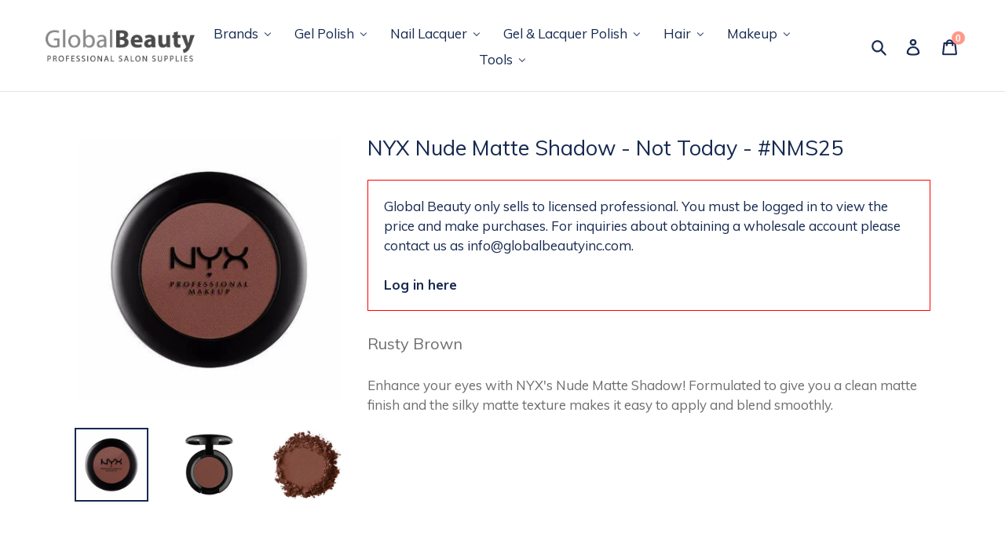

--- FILE ---
content_type: text/html; charset=utf-8
request_url: https://www.globalbeautyinc.com/products/nyx-nude-matte-shadow-not-today-nms25
body_size: 20764
content:
<!doctype html>
<!--[if IE 9]> <html class="ie9 no-js" lang="en"> <![endif]-->
<!--[if (gt IE 9)|!(IE)]><!--> <html class="no-js" lang="en"> <!--<![endif]-->
<head>
     
  <meta charset="utf-8">
  <meta http-equiv="X-UA-Compatible" content="IE=edge,chrome=1">
  <meta name="viewport" content="width=device-width,initial-scale=1">
  <meta name="theme-color" content="#ff9988">
  <link rel="canonical" href="https://www.globalbeautyinc.com/products/nyx-nude-matte-shadow-not-today-nms25"><link rel="shortcut icon" href="//www.globalbeautyinc.com/cdn/shop/files/download_1_32x32.png?v=1613691713" type="image/png"><title>NYX Nude Matte Shadow - Not Today - #NMS25
&ndash; Global Beauty Inc.</title><meta name="description" content="Rusty Brown Enhance your eyes with NYX&#39;s Nude Matte Shadow! Formulated to give you a clean matte finish and the silky matte texture makes it easy to apply and blend smoothly."><!-- /snippets/social-meta-tags.liquid -->




<meta property="og:site_name" content="Global Beauty Inc.">
<meta property="og:url" content="https://www.globalbeautyinc.com/products/nyx-nude-matte-shadow-not-today-nms25">
<meta property="og:title" content="NYX Nude Matte Shadow - Not Today - #NMS25">
<meta property="og:type" content="product">
<meta property="og:description" content="Rusty Brown Enhance your eyes with NYX&#39;s Nude Matte Shadow! Formulated to give you a clean matte finish and the silky matte texture makes it easy to apply and blend smoothly.">

  <meta property="og:price:amount" content="4.50">
  <meta property="og:price:currency" content="USD">

<meta property="og:image" content="http://www.globalbeautyinc.com/cdn/shop/products/800897084592_nudematteshadow_nottoday_main_1200x1200.jpg?v=1528310316"><meta property="og:image" content="http://www.globalbeautyinc.com/cdn/shop/products/800897084592_nudematteshadow_nottoday_alt1_1200x1200.jpg?v=1528310316"><meta property="og:image" content="http://www.globalbeautyinc.com/cdn/shop/products/800897084592_nudematteshadow_nottoday_alt2_1200x1200.jpg?v=1528310316">
<meta property="og:image:secure_url" content="https://www.globalbeautyinc.com/cdn/shop/products/800897084592_nudematteshadow_nottoday_main_1200x1200.jpg?v=1528310316"><meta property="og:image:secure_url" content="https://www.globalbeautyinc.com/cdn/shop/products/800897084592_nudematteshadow_nottoday_alt1_1200x1200.jpg?v=1528310316"><meta property="og:image:secure_url" content="https://www.globalbeautyinc.com/cdn/shop/products/800897084592_nudematteshadow_nottoday_alt2_1200x1200.jpg?v=1528310316">


<meta name="twitter:card" content="summary_large_image">
<meta name="twitter:title" content="NYX Nude Matte Shadow - Not Today - #NMS25">
<meta name="twitter:description" content="Rusty Brown Enhance your eyes with NYX&#39;s Nude Matte Shadow! Formulated to give you a clean matte finish and the silky matte texture makes it easy to apply and blend smoothly.">


  <link href="//www.globalbeautyinc.com/cdn/shop/t/3/assets/theme.scss.css?v=106022226229540343631656105767" rel="stylesheet" type="text/css" media="all" />
  

  <link href="//fonts.googleapis.com/css?family=Muli:400,700" rel="stylesheet" type="text/css" media="all" />


  

    <link href="//fonts.googleapis.com/css?family=Muli:600" rel="stylesheet" type="text/css" media="all" />
  



  <script>
    var theme = {
      strings: {
        addToCart: "Add",
        soldOut: "Sold out",
        unavailable: "Unavailable",
        regularPrice: "Regular price",
        sale: "Sale",
        showMore: "Show More",
        showLess: "Show Less",
        addressError: "Error looking up that address",
        addressNoResults: "No results for that address",
        addressQueryLimit: "You have exceeded the Google API usage limit. Consider upgrading to a \u003ca href=\"https:\/\/developers.google.com\/maps\/premium\/usage-limits\"\u003ePremium Plan\u003c\/a\u003e.",
        authError: "There was a problem authenticating your Google Maps account.",
        newWindow: "Opens in a new window.",
        external: "Opens external website.",
        newWindowExternal: "Opens external website in a new window."
      },
      moneyFormat: "${{amount}}"
    }

    document.documentElement.className = document.documentElement.className.replace('no-js', 'js');
  </script>

  <!--[if (lte IE 9) ]><script src="//www.globalbeautyinc.com/cdn/shop/t/3/assets/match-media.min.js?v=22265819453975888031534887138" type="text/javascript"></script><![endif]--><!--[if (gt IE 9)|!(IE)]><!--><script src="//www.globalbeautyinc.com/cdn/shop/t/3/assets/lazysizes.js?v=68441465964607740661534887138" async="async"></script><!--<![endif]-->
  <!--[if lte IE 9]><script src="//www.globalbeautyinc.com/cdn/shop/t/3/assets/lazysizes.min.js?v=56"></script><![endif]-->

  <!--[if (gt IE 9)|!(IE)]><!--><script src="//www.globalbeautyinc.com/cdn/shop/t/3/assets/vendor.js?v=121857302354663160541534887139" defer="defer"></script><!--<![endif]-->
  <!--[if lte IE 9]><script src="//www.globalbeautyinc.com/cdn/shop/t/3/assets/vendor.js?v=121857302354663160541534887139"></script><![endif]-->

  <!--[if (gt IE 9)|!(IE)]><!--><script src="//www.globalbeautyinc.com/cdn/shop/t/3/assets/theme.js?v=150511567468357448481639593112" defer="defer"></script><!--<![endif]-->
  <!--[if lte IE 9]><script src="//www.globalbeautyinc.com/cdn/shop/t/3/assets/theme.js?v=150511567468357448481639593112"></script><![endif]-->

  
  
  <script>window.performance && window.performance.mark && window.performance.mark('shopify.content_for_header.start');</script><meta id="shopify-digital-wallet" name="shopify-digital-wallet" content="/2546434166/digital_wallets/dialog">
<meta name="shopify-checkout-api-token" content="fa2e19779e2c23562fd4df8a3f5d1a19">
<link rel="alternate" type="application/json+oembed" href="https://www.globalbeautyinc.com/products/nyx-nude-matte-shadow-not-today-nms25.oembed">
<script async="async" src="/checkouts/internal/preloads.js?locale=en-US"></script>
<link rel="preconnect" href="https://shop.app" crossorigin="anonymous">
<script async="async" src="https://shop.app/checkouts/internal/preloads.js?locale=en-US&shop_id=2546434166" crossorigin="anonymous"></script>
<script id="shopify-features" type="application/json">{"accessToken":"fa2e19779e2c23562fd4df8a3f5d1a19","betas":["rich-media-storefront-analytics"],"domain":"www.globalbeautyinc.com","predictiveSearch":true,"shopId":2546434166,"locale":"en"}</script>
<script>var Shopify = Shopify || {};
Shopify.shop = "wholesale-beyond-polish.myshopify.com";
Shopify.locale = "en";
Shopify.currency = {"active":"USD","rate":"1.0"};
Shopify.country = "US";
Shopify.theme = {"name":"Debut with Wholesale","id":45375094902,"schema_name":"Debut","schema_version":"3.1.2","theme_store_id":796,"role":"main"};
Shopify.theme.handle = "null";
Shopify.theme.style = {"id":null,"handle":null};
Shopify.cdnHost = "www.globalbeautyinc.com/cdn";
Shopify.routes = Shopify.routes || {};
Shopify.routes.root = "/";</script>
<script type="module">!function(o){(o.Shopify=o.Shopify||{}).modules=!0}(window);</script>
<script>!function(o){function n(){var o=[];function n(){o.push(Array.prototype.slice.apply(arguments))}return n.q=o,n}var t=o.Shopify=o.Shopify||{};t.loadFeatures=n(),t.autoloadFeatures=n()}(window);</script>
<script>
  window.ShopifyPay = window.ShopifyPay || {};
  window.ShopifyPay.apiHost = "shop.app\/pay";
  window.ShopifyPay.redirectState = null;
</script>
<script id="shop-js-analytics" type="application/json">{"pageType":"product"}</script>
<script defer="defer" async type="module" src="//www.globalbeautyinc.com/cdn/shopifycloud/shop-js/modules/v2/client.init-shop-cart-sync_BT-GjEfc.en.esm.js"></script>
<script defer="defer" async type="module" src="//www.globalbeautyinc.com/cdn/shopifycloud/shop-js/modules/v2/chunk.common_D58fp_Oc.esm.js"></script>
<script defer="defer" async type="module" src="//www.globalbeautyinc.com/cdn/shopifycloud/shop-js/modules/v2/chunk.modal_xMitdFEc.esm.js"></script>
<script type="module">
  await import("//www.globalbeautyinc.com/cdn/shopifycloud/shop-js/modules/v2/client.init-shop-cart-sync_BT-GjEfc.en.esm.js");
await import("//www.globalbeautyinc.com/cdn/shopifycloud/shop-js/modules/v2/chunk.common_D58fp_Oc.esm.js");
await import("//www.globalbeautyinc.com/cdn/shopifycloud/shop-js/modules/v2/chunk.modal_xMitdFEc.esm.js");

  window.Shopify.SignInWithShop?.initShopCartSync?.({"fedCMEnabled":true,"windoidEnabled":true});

</script>
<script>
  window.Shopify = window.Shopify || {};
  if (!window.Shopify.featureAssets) window.Shopify.featureAssets = {};
  window.Shopify.featureAssets['shop-js'] = {"shop-cart-sync":["modules/v2/client.shop-cart-sync_DZOKe7Ll.en.esm.js","modules/v2/chunk.common_D58fp_Oc.esm.js","modules/v2/chunk.modal_xMitdFEc.esm.js"],"init-fed-cm":["modules/v2/client.init-fed-cm_B6oLuCjv.en.esm.js","modules/v2/chunk.common_D58fp_Oc.esm.js","modules/v2/chunk.modal_xMitdFEc.esm.js"],"shop-cash-offers":["modules/v2/client.shop-cash-offers_D2sdYoxE.en.esm.js","modules/v2/chunk.common_D58fp_Oc.esm.js","modules/v2/chunk.modal_xMitdFEc.esm.js"],"shop-login-button":["modules/v2/client.shop-login-button_QeVjl5Y3.en.esm.js","modules/v2/chunk.common_D58fp_Oc.esm.js","modules/v2/chunk.modal_xMitdFEc.esm.js"],"pay-button":["modules/v2/client.pay-button_DXTOsIq6.en.esm.js","modules/v2/chunk.common_D58fp_Oc.esm.js","modules/v2/chunk.modal_xMitdFEc.esm.js"],"shop-button":["modules/v2/client.shop-button_DQZHx9pm.en.esm.js","modules/v2/chunk.common_D58fp_Oc.esm.js","modules/v2/chunk.modal_xMitdFEc.esm.js"],"avatar":["modules/v2/client.avatar_BTnouDA3.en.esm.js"],"init-windoid":["modules/v2/client.init-windoid_CR1B-cfM.en.esm.js","modules/v2/chunk.common_D58fp_Oc.esm.js","modules/v2/chunk.modal_xMitdFEc.esm.js"],"init-shop-for-new-customer-accounts":["modules/v2/client.init-shop-for-new-customer-accounts_C_vY_xzh.en.esm.js","modules/v2/client.shop-login-button_QeVjl5Y3.en.esm.js","modules/v2/chunk.common_D58fp_Oc.esm.js","modules/v2/chunk.modal_xMitdFEc.esm.js"],"init-shop-email-lookup-coordinator":["modules/v2/client.init-shop-email-lookup-coordinator_BI7n9ZSv.en.esm.js","modules/v2/chunk.common_D58fp_Oc.esm.js","modules/v2/chunk.modal_xMitdFEc.esm.js"],"init-shop-cart-sync":["modules/v2/client.init-shop-cart-sync_BT-GjEfc.en.esm.js","modules/v2/chunk.common_D58fp_Oc.esm.js","modules/v2/chunk.modal_xMitdFEc.esm.js"],"shop-toast-manager":["modules/v2/client.shop-toast-manager_DiYdP3xc.en.esm.js","modules/v2/chunk.common_D58fp_Oc.esm.js","modules/v2/chunk.modal_xMitdFEc.esm.js"],"init-customer-accounts":["modules/v2/client.init-customer-accounts_D9ZNqS-Q.en.esm.js","modules/v2/client.shop-login-button_QeVjl5Y3.en.esm.js","modules/v2/chunk.common_D58fp_Oc.esm.js","modules/v2/chunk.modal_xMitdFEc.esm.js"],"init-customer-accounts-sign-up":["modules/v2/client.init-customer-accounts-sign-up_iGw4briv.en.esm.js","modules/v2/client.shop-login-button_QeVjl5Y3.en.esm.js","modules/v2/chunk.common_D58fp_Oc.esm.js","modules/v2/chunk.modal_xMitdFEc.esm.js"],"shop-follow-button":["modules/v2/client.shop-follow-button_CqMgW2wH.en.esm.js","modules/v2/chunk.common_D58fp_Oc.esm.js","modules/v2/chunk.modal_xMitdFEc.esm.js"],"checkout-modal":["modules/v2/client.checkout-modal_xHeaAweL.en.esm.js","modules/v2/chunk.common_D58fp_Oc.esm.js","modules/v2/chunk.modal_xMitdFEc.esm.js"],"shop-login":["modules/v2/client.shop-login_D91U-Q7h.en.esm.js","modules/v2/chunk.common_D58fp_Oc.esm.js","modules/v2/chunk.modal_xMitdFEc.esm.js"],"lead-capture":["modules/v2/client.lead-capture_BJmE1dJe.en.esm.js","modules/v2/chunk.common_D58fp_Oc.esm.js","modules/v2/chunk.modal_xMitdFEc.esm.js"],"payment-terms":["modules/v2/client.payment-terms_Ci9AEqFq.en.esm.js","modules/v2/chunk.common_D58fp_Oc.esm.js","modules/v2/chunk.modal_xMitdFEc.esm.js"]};
</script>
<script>(function() {
  var isLoaded = false;
  function asyncLoad() {
    if (isLoaded) return;
    isLoaded = true;
    var urls = ["https:\/\/www.orderlogicapp.com\/embedded_js\/production_base.js?1589922537\u0026shop=wholesale-beyond-polish.myshopify.com","https:\/\/cdn.recovermycart.com\/scripts\/keepcart\/CartJS.min.js?shop=wholesale-beyond-polish.myshopify.com\u0026shop=wholesale-beyond-polish.myshopify.com"];
    for (var i = 0; i < urls.length; i++) {
      var s = document.createElement('script');
      s.type = 'text/javascript';
      s.async = true;
      s.src = urls[i];
      var x = document.getElementsByTagName('script')[0];
      x.parentNode.insertBefore(s, x);
    }
  };
  if(window.attachEvent) {
    window.attachEvent('onload', asyncLoad);
  } else {
    window.addEventListener('load', asyncLoad, false);
  }
})();</script>
<script id="__st">var __st={"a":2546434166,"offset":-28800,"reqid":"f33d1196-fb19-4492-8722-89a9e82a1f6c-1769340808","pageurl":"www.globalbeautyinc.com\/products\/nyx-nude-matte-shadow-not-today-nms25","u":"2aafd5193896","p":"product","rtyp":"product","rid":1454946386038};</script>
<script>window.ShopifyPaypalV4VisibilityTracking = true;</script>
<script id="captcha-bootstrap">!function(){'use strict';const t='contact',e='account',n='new_comment',o=[[t,t],['blogs',n],['comments',n],[t,'customer']],c=[[e,'customer_login'],[e,'guest_login'],[e,'recover_customer_password'],[e,'create_customer']],r=t=>t.map((([t,e])=>`form[action*='/${t}']:not([data-nocaptcha='true']) input[name='form_type'][value='${e}']`)).join(','),a=t=>()=>t?[...document.querySelectorAll(t)].map((t=>t.form)):[];function s(){const t=[...o],e=r(t);return a(e)}const i='password',u='form_key',d=['recaptcha-v3-token','g-recaptcha-response','h-captcha-response',i],f=()=>{try{return window.sessionStorage}catch{return}},m='__shopify_v',_=t=>t.elements[u];function p(t,e,n=!1){try{const o=window.sessionStorage,c=JSON.parse(o.getItem(e)),{data:r}=function(t){const{data:e,action:n}=t;return t[m]||n?{data:e,action:n}:{data:t,action:n}}(c);for(const[e,n]of Object.entries(r))t.elements[e]&&(t.elements[e].value=n);n&&o.removeItem(e)}catch(o){console.error('form repopulation failed',{error:o})}}const l='form_type',E='cptcha';function T(t){t.dataset[E]=!0}const w=window,h=w.document,L='Shopify',v='ce_forms',y='captcha';let A=!1;((t,e)=>{const n=(g='f06e6c50-85a8-45c8-87d0-21a2b65856fe',I='https://cdn.shopify.com/shopifycloud/storefront-forms-hcaptcha/ce_storefront_forms_captcha_hcaptcha.v1.5.2.iife.js',D={infoText:'Protected by hCaptcha',privacyText:'Privacy',termsText:'Terms'},(t,e,n)=>{const o=w[L][v],c=o.bindForm;if(c)return c(t,g,e,D).then(n);var r;o.q.push([[t,g,e,D],n]),r=I,A||(h.body.append(Object.assign(h.createElement('script'),{id:'captcha-provider',async:!0,src:r})),A=!0)});var g,I,D;w[L]=w[L]||{},w[L][v]=w[L][v]||{},w[L][v].q=[],w[L][y]=w[L][y]||{},w[L][y].protect=function(t,e){n(t,void 0,e),T(t)},Object.freeze(w[L][y]),function(t,e,n,w,h,L){const[v,y,A,g]=function(t,e,n){const i=e?o:[],u=t?c:[],d=[...i,...u],f=r(d),m=r(i),_=r(d.filter((([t,e])=>n.includes(e))));return[a(f),a(m),a(_),s()]}(w,h,L),I=t=>{const e=t.target;return e instanceof HTMLFormElement?e:e&&e.form},D=t=>v().includes(t);t.addEventListener('submit',(t=>{const e=I(t);if(!e)return;const n=D(e)&&!e.dataset.hcaptchaBound&&!e.dataset.recaptchaBound,o=_(e),c=g().includes(e)&&(!o||!o.value);(n||c)&&t.preventDefault(),c&&!n&&(function(t){try{if(!f())return;!function(t){const e=f();if(!e)return;const n=_(t);if(!n)return;const o=n.value;o&&e.removeItem(o)}(t);const e=Array.from(Array(32),(()=>Math.random().toString(36)[2])).join('');!function(t,e){_(t)||t.append(Object.assign(document.createElement('input'),{type:'hidden',name:u})),t.elements[u].value=e}(t,e),function(t,e){const n=f();if(!n)return;const o=[...t.querySelectorAll(`input[type='${i}']`)].map((({name:t})=>t)),c=[...d,...o],r={};for(const[a,s]of new FormData(t).entries())c.includes(a)||(r[a]=s);n.setItem(e,JSON.stringify({[m]:1,action:t.action,data:r}))}(t,e)}catch(e){console.error('failed to persist form',e)}}(e),e.submit())}));const S=(t,e)=>{t&&!t.dataset[E]&&(n(t,e.some((e=>e===t))),T(t))};for(const o of['focusin','change'])t.addEventListener(o,(t=>{const e=I(t);D(e)&&S(e,y())}));const B=e.get('form_key'),M=e.get(l),P=B&&M;t.addEventListener('DOMContentLoaded',(()=>{const t=y();if(P)for(const e of t)e.elements[l].value===M&&p(e,B);[...new Set([...A(),...v().filter((t=>'true'===t.dataset.shopifyCaptcha))])].forEach((e=>S(e,t)))}))}(h,new URLSearchParams(w.location.search),n,t,e,['guest_login'])})(!0,!0)}();</script>
<script integrity="sha256-4kQ18oKyAcykRKYeNunJcIwy7WH5gtpwJnB7kiuLZ1E=" data-source-attribution="shopify.loadfeatures" defer="defer" src="//www.globalbeautyinc.com/cdn/shopifycloud/storefront/assets/storefront/load_feature-a0a9edcb.js" crossorigin="anonymous"></script>
<script crossorigin="anonymous" defer="defer" src="//www.globalbeautyinc.com/cdn/shopifycloud/storefront/assets/shopify_pay/storefront-65b4c6d7.js?v=20250812"></script>
<script data-source-attribution="shopify.dynamic_checkout.dynamic.init">var Shopify=Shopify||{};Shopify.PaymentButton=Shopify.PaymentButton||{isStorefrontPortableWallets:!0,init:function(){window.Shopify.PaymentButton.init=function(){};var t=document.createElement("script");t.src="https://www.globalbeautyinc.com/cdn/shopifycloud/portable-wallets/latest/portable-wallets.en.js",t.type="module",document.head.appendChild(t)}};
</script>
<script data-source-attribution="shopify.dynamic_checkout.buyer_consent">
  function portableWalletsHideBuyerConsent(e){var t=document.getElementById("shopify-buyer-consent"),n=document.getElementById("shopify-subscription-policy-button");t&&n&&(t.classList.add("hidden"),t.setAttribute("aria-hidden","true"),n.removeEventListener("click",e))}function portableWalletsShowBuyerConsent(e){var t=document.getElementById("shopify-buyer-consent"),n=document.getElementById("shopify-subscription-policy-button");t&&n&&(t.classList.remove("hidden"),t.removeAttribute("aria-hidden"),n.addEventListener("click",e))}window.Shopify?.PaymentButton&&(window.Shopify.PaymentButton.hideBuyerConsent=portableWalletsHideBuyerConsent,window.Shopify.PaymentButton.showBuyerConsent=portableWalletsShowBuyerConsent);
</script>
<script data-source-attribution="shopify.dynamic_checkout.cart.bootstrap">document.addEventListener("DOMContentLoaded",(function(){function t(){return document.querySelector("shopify-accelerated-checkout-cart, shopify-accelerated-checkout")}if(t())Shopify.PaymentButton.init();else{new MutationObserver((function(e,n){t()&&(Shopify.PaymentButton.init(),n.disconnect())})).observe(document.body,{childList:!0,subtree:!0})}}));
</script>
<link id="shopify-accelerated-checkout-styles" rel="stylesheet" media="screen" href="https://www.globalbeautyinc.com/cdn/shopifycloud/portable-wallets/latest/accelerated-checkout-backwards-compat.css" crossorigin="anonymous">
<style id="shopify-accelerated-checkout-cart">
        #shopify-buyer-consent {
  margin-top: 1em;
  display: inline-block;
  width: 100%;
}

#shopify-buyer-consent.hidden {
  display: none;
}

#shopify-subscription-policy-button {
  background: none;
  border: none;
  padding: 0;
  text-decoration: underline;
  font-size: inherit;
  cursor: pointer;
}

#shopify-subscription-policy-button::before {
  box-shadow: none;
}

      </style>

<script>window.performance && window.performance.mark && window.performance.mark('shopify.content_for_header.end');</script>

  <!-- OrderLogic checkout restrictions ========================================= -->
  <script>
DEBUG_KEY = "__olDebug";

if (typeof olCreateCookie == 'undefined') {
    var olCreateCookie = function (name, value, days) {
        if (days) {
            var date = new Date();
            date.setTime(date.getTime() + (days * 24 * 60 * 60 * 1000));
            var expires = "; expires=" + date.toGMTString();
        }
        else var expires = "";
        document.cookie = name + "=" + JSON.stringify(value) + expires + "; path=/; SameSite=None; Secure";
    };
}

if (typeof olReadCookie == 'undefined') {
    var olReadCookie = function (name) {
        var nameEQ = name + "=";
        var ca = document.cookie.split(';');
        // the cookie is being created, there is a problem with the following logic matching the name
        for (var i = 0; i < ca.length; i++) {
            var c = ca[i];
            while (c.charAt(0) == ' ') c = c.substring(1, c.length);
            if (c.indexOf(nameEQ) == 0) return JSON.parse(c.substring(nameEQ.length, c.length));
        }
        return;
    };
}

if (typeof getOlCacheBuster == 'undefined') {
    var getOlCacheBuster = function() {
        if ( typeof getOlCacheBuster.olCacheBuster == 'undefined') {
            scriptsArray = Array.prototype.slice.call(document.getElementsByTagName("script"));
            scriptsArray = scriptsArray.concat(Array.prototype.slice.call(document.getElementsByTagName("noscript")));
            for (var i=0; i<scriptsArray.length; i++) {
                cacheBusterArray = scriptsArray[i].innerHTML.match(/orderlogicapp.com\\\/embedded_js\\\/production_base.js\?(\d+)/);
                if (cacheBusterArray == null) {
                    cacheBusterString = scriptsArray[i].getAttribute('src');
                    if (cacheBusterString != null) {
                        cacheBusterArray = cacheBusterString.match(/orderlogicapp.com\/embedded_js\/production_base.js\?(\d+)/);
                    }
                }
                if (cacheBusterArray != null) {
                    getOlCacheBuster.olCacheBuster = cacheBusterArray[1];
                    break;
                }
            }
        }
        return getOlCacheBuster.olCacheBuster;
    }
}

if (typeof ol_hostname == 'undefined') {
    var ol_hostname = 'www.orderlogicapp.com';
    var ol_debug = olReadCookie(DEBUG_KEY);
    if (window.location.search.replace("?", "").substring(0, 7) == 'olDebug') {
        ol_debug = window.location.search.replace("?olDebug=", "");
        if (ol_debug == 'false') ol_debug = false;
        olCreateCookie(DEBUG_KEY, ol_debug, null);
    }
}

var ol_cachebuster = getOlCacheBuster();
if (( typeof ol_cachebuster != 'undefined') || (ol_debug)) {
    if (typeof ol_script == 'undefined') {
        var ol_script = document.createElement('script');
        ol_script.type = 'text/javascript';
        ol_script.async = true;
        ol_script.src = "https://" + (ol_debug ? 'dev.orderlogicapp.com' : ol_hostname) + "/embedded_js/store.js?" + ol_cachebuster;
        document.head.appendChild(ol_script);
    }
}



olProductData = { 
}


olProductDataDcb = {
  productId: 1454946386038,
  handle: "nyx-nude-matte-shadow-not-today-nms25",
  tags: [
    
        "Brown",
    
        "Eyes",
    
        "Eyeshadow",
    
        "NYX Cosmetics",
    
  ]
}

</script>

<!-- BEGIN app block: shopify://apps/buddha-mega-menu-navigation/blocks/megamenu/dbb4ce56-bf86-4830-9b3d-16efbef51c6f -->
<script>
        var productImageAndPrice = [],
            collectionImages = [],
            articleImages = [],
            mmLivIcons = false,
            mmFlipClock = false,
            mmFixesUseJquery = false,
            mmNumMMI = 7,
            mmSchemaTranslation = {},
            mmMenuStrings =  [] ,
            mmShopLocale = "en",
            mmShopLocaleCollectionsRoute = "/collections",
            mmSchemaDesignJSON = [{"action":"menu-select","value":"force-mega-menu"},{"action":"design","setting":"background_hover_color","value":"#f6f6f6"},{"action":"design","setting":"vertical_font_size","value":"13px"},{"action":"design","setting":"vertical_link_color","value":"#4e4e4e"},{"action":"design","setting":"vertical_text_color","value":"#4e4e4e"},{"action":"design","setting":"text_color","value":"#222222"},{"action":"design","setting":"font_size","value":"13px"},{"action":"design","setting":"button_text_color","value":"#ffffff"},{"action":"design","setting":"button_text_hover_color","value":"#ffffff"},{"action":"design","setting":"background_color","value":"#ffffff"},{"action":"design","setting":"link_color","value":"#4e4e4e"},{"action":"design","setting":"button_background_color","value":"#0da19a"},{"action":"design","setting":"button_background_hover_color","value":"#0d8781"},{"action":"design","setting":"tree_sub_direction","value":"set_tree_auto"},{"action":"design","setting":"font_family","value":"Default"},{"action":"design","setting":"link_hover_color","value":"#f88865"},{"action":"design","setting":"vertical_link_hover_color","value":"#f88865"}],
            mmDomChangeSkipUl = ",.slick-dots,.grid--view-items",
            buddhaMegaMenuShop = "wholesale-beyond-polish.myshopify.com",
            mmWireframeCompression = "0",
            mmExtensionAssetUrl = "https://cdn.shopify.com/extensions/019abe06-4a3f-7763-88da-170e1b54169b/mega-menu-151/assets/";var bestSellersHTML = '';var newestProductsHTML = '';/* get link lists api */
        var linkLists={"main-menu" : {"title":"Main menu", "items":["/","/collections/all",]},"footer" : {"title":"Footer menu", "items":["/search",]},"customer-account-main-menu" : {"title":"Customer account main menu", "items":["/","https://shopify.com/2546434166/account/orders?locale=en&amp;region_country=US",]},};/*ENDPARSE*/

        linkLists["force-mega-menu"]={};linkLists["force-mega-menu"].title="Debut Theme - Mega Menu";linkLists["force-mega-menu"].items=[1];

        /* set product prices *//* get the collection images *//* get the article images *//* customer fixes */
        var mmThemeFixesBeforeInit = function(){ mobileMenuMilliseconds = 500; mmHorizontalMenus = "#AccessibleNav #SiteNav"; mmVerticalMenus = "#MobileNav"; }; var mmThemeFixesBefore = function(){ if (selectedMenu=="force-mega-menu" && tempMenuObject.u.id == "MobileNav") { tempMenuObject.forceMenu = true; tempMenuObject.skipCheck = true; tempMenuObject.liClasses = "mobile-nav__item border-bottom"; tempMenuObject.aClasses = "mobile-nav__link"; tempMenuObject.liItems = []; var children = tempMenuObject.u.children; for (var i=0; i<children.length; i++) { if (children[i].nodeName == "LI") { if (children[i].querySelector(".currency-selector") == null) { tempMenuObject.liItems[tempMenuObject.liItems.length] = children[i]; } } } } else if (selectedMenu=="force-mega-menu" && tempMenuObject.u.id == "SiteNav") { tempMenuObject.forceMenu = true; tempMenuObject.skipCheck = true; tempMenuObject.liClasses = ""; tempMenuObject.aClasses = "site-nav__link site-nav__link--main"; tempMenuObject.liItems = []; var children = tempMenuObject.u.children; for (var i=0; i<children.length; i++) { if (children[i].nodeName == "LI") { tempMenuObject.liItems[tempMenuObject.liItems.length] = children[i]; } } } }; var mmThemeFixesAfter = function(){ var style = " .mobile-nav-wrapper { overflow:visible; z-index:1; opacity: 1; } .site-header { z-index:9; }"; mmAddStyle(style, "themeScript"); }; 
        

        var mmWireframe = {"html" : "<li class=\"buddha-menu-item\"  ><a data-href=\"/collections/acrylic\" href=\"/collections/acrylic\" aria-label=\"Brands\" data-no-instant=\"\" onclick=\"mmGoToPage(this, event); return false;\"  ><span class=\"mm-title\">Brands</span><i class=\"mm-arrow mm-angle-down\" aria-hidden=\"true\"></i><span class=\"toggle-menu-btn\" style=\"display:none;\" title=\"Toggle menu\" onclick=\"return toggleSubmenu(this)\"><span class=\"mm-arrow-icon\"><span class=\"bar-one\"></span><span class=\"bar-two\"></span></span></span></a><ul class=\"mm-submenu tree  small \"><li data-href=\"/collections/china-glaze\" href=\"/collections/china-glaze\" aria-label=\"China Glaze\" data-no-instant=\"\" onclick=\"mmGoToPage(this, event); return false;\"  ><a data-href=\"/collections/china-glaze\" href=\"/collections/china-glaze\" aria-label=\"China Glaze\" data-no-instant=\"\" onclick=\"mmGoToPage(this, event); return false;\"  ><span class=\"mm-title\">China Glaze</span><i class=\"mm-arrow mm-angle-down\" aria-hidden=\"true\"></i><span class=\"toggle-menu-btn\" style=\"display:none;\" title=\"Toggle menu\" onclick=\"return toggleSubmenu(this)\"><span class=\"mm-arrow-icon\"><span class=\"bar-one\"></span><span class=\"bar-two\"></span></span></span></a><ul class=\"mm-submenu tree  small mm-last-level\"><li data-href=\"/collections/china-glaze-nail-lacquer\" href=\"/collections/china-glaze-nail-lacquer\" aria-label=\"China Glaze Nail Lacquer\" data-no-instant=\"\" onclick=\"mmGoToPage(this, event); return false;\"  ><a data-href=\"/collections/china-glaze-nail-lacquer\" href=\"/collections/china-glaze-nail-lacquer\" aria-label=\"China Glaze Nail Lacquer\" data-no-instant=\"\" onclick=\"mmGoToPage(this, event); return false;\"  ><span class=\"mm-title\">China Glaze Nail Lacquer</span></a></li><li data-href=\"/collections/china-glaze-ever-glaze\" href=\"/collections/china-glaze-ever-glaze\" aria-label=\"China Glaze Ever Glaze\" data-no-instant=\"\" onclick=\"mmGoToPage(this, event); return false;\"  ><a data-href=\"/collections/china-glaze-ever-glaze\" href=\"/collections/china-glaze-ever-glaze\" aria-label=\"China Glaze Ever Glaze\" data-no-instant=\"\" onclick=\"mmGoToPage(this, event); return false;\"  ><span class=\"mm-title\">China Glaze Ever Glaze</span></a></li><li data-href=\"/collections/china-glaze-gelaze\" href=\"/collections/china-glaze-gelaze\" aria-label=\"China Glaze Gelaze\" data-no-instant=\"\" onclick=\"mmGoToPage(this, event); return false;\"  ><a data-href=\"/collections/china-glaze-gelaze\" href=\"/collections/china-glaze-gelaze\" aria-label=\"China Glaze Gelaze\" data-no-instant=\"\" onclick=\"mmGoToPage(this, event); return false;\"  ><span class=\"mm-title\">China Glaze Gelaze</span></a></li></ul></li><li data-href=\"/collections/cnd\" href=\"/collections/cnd\" aria-label=\"CND\" data-no-instant=\"\" onclick=\"mmGoToPage(this, event); return false;\"  ><a data-href=\"/collections/cnd\" href=\"/collections/cnd\" aria-label=\"CND\" data-no-instant=\"\" onclick=\"mmGoToPage(this, event); return false;\"  ><span class=\"mm-title\">CND</span><i class=\"mm-arrow mm-angle-down\" aria-hidden=\"true\"></i><span class=\"toggle-menu-btn\" style=\"display:none;\" title=\"Toggle menu\" onclick=\"return toggleSubmenu(this)\"><span class=\"mm-arrow-icon\"><span class=\"bar-one\"></span><span class=\"bar-two\"></span></span></span></a><ul class=\"mm-submenu tree  small mm-last-level\"><li data-href=\"/collections/cnd-acrylics\" href=\"/collections/cnd-acrylics\" aria-label=\"CND Acrylics\" data-no-instant=\"\" onclick=\"mmGoToPage(this, event); return false;\"  ><a data-href=\"/collections/cnd-acrylics\" href=\"/collections/cnd-acrylics\" aria-label=\"CND Acrylics\" data-no-instant=\"\" onclick=\"mmGoToPage(this, event); return false;\"  ><span class=\"mm-title\">CND Acrylics</span></a></li><li data-href=\"/collections/cnd-shellac\" href=\"/collections/cnd-shellac\" aria-label=\"CND Shellac\" data-no-instant=\"\" onclick=\"mmGoToPage(this, event); return false;\"  ><a data-href=\"/collections/cnd-shellac\" href=\"/collections/cnd-shellac\" aria-label=\"CND Shellac\" data-no-instant=\"\" onclick=\"mmGoToPage(this, event); return false;\"  ><span class=\"mm-title\">CND Shellac</span></a></li><li data-href=\"/collections/cnd-vinylux\" href=\"/collections/cnd-vinylux\" aria-label=\"CND Vinylux\" data-no-instant=\"\" onclick=\"mmGoToPage(this, event); return false;\"  ><a data-href=\"/collections/cnd-vinylux\" href=\"/collections/cnd-vinylux\" aria-label=\"CND Vinylux\" data-no-instant=\"\" onclick=\"mmGoToPage(this, event); return false;\"  ><span class=\"mm-title\">CND Vinylux</span></a></li><li href=\"javascript:void(0);\" aria-label=\"CND Shellac Trio \" data-no-instant=\"\" onclick=\"mmGoToPage(this, event); return false;\"  ><a href=\"javascript:void(0);\" aria-label=\"CND Shellac Trio \" data-no-instant=\"\" onclick=\"mmGoToPage(this, event); return false;\"  ><span class=\"mm-title\">CND Shellac Trio</span></a></li><li data-href=\"/collections/cnd-creative-play\" href=\"/collections/cnd-creative-play\" aria-label=\"CND Creative Play\" data-no-instant=\"\" onclick=\"mmGoToPage(this, event); return false;\"  ><a data-href=\"/collections/cnd-creative-play\" href=\"/collections/cnd-creative-play\" aria-label=\"CND Creative Play\" data-no-instant=\"\" onclick=\"mmGoToPage(this, event); return false;\"  ><span class=\"mm-title\">CND Creative Play</span></a></li><li data-href=\"/collections/cnd-creative-play-duo\" href=\"/collections/cnd-creative-play-duo\" aria-label=\"CND Creative Play DUO\" data-no-instant=\"\" onclick=\"mmGoToPage(this, event); return false;\"  ><a data-href=\"/collections/cnd-creative-play-duo\" href=\"/collections/cnd-creative-play-duo\" aria-label=\"CND Creative Play DUO\" data-no-instant=\"\" onclick=\"mmGoToPage(this, event); return false;\"  ><span class=\"mm-title\">CND Creative Play DUO</span></a></li></ul></li><li data-href=\"/collections/dnd\" href=\"/collections/dnd\" aria-label=\"DND\" data-no-instant=\"\" onclick=\"mmGoToPage(this, event); return false;\"  ><a data-href=\"/collections/dnd\" href=\"/collections/dnd\" aria-label=\"DND\" data-no-instant=\"\" onclick=\"mmGoToPage(this, event); return false;\"  ><span class=\"mm-title\">DND</span><i class=\"mm-arrow mm-angle-down\" aria-hidden=\"true\"></i><span class=\"toggle-menu-btn\" style=\"display:none;\" title=\"Toggle menu\" onclick=\"return toggleSubmenu(this)\"><span class=\"mm-arrow-icon\"><span class=\"bar-one\"></span><span class=\"bar-two\"></span></span></span></a><ul class=\"mm-submenu tree  small mm-last-level\"><li data-href=\"/collections/dnd-dc-collection\" href=\"/collections/dnd-dc-collection\" aria-label=\"DND DC Collection\" data-no-instant=\"\" onclick=\"mmGoToPage(this, event); return false;\"  ><a data-href=\"/collections/dnd-dc-collection\" href=\"/collections/dnd-dc-collection\" aria-label=\"DND DC Collection\" data-no-instant=\"\" onclick=\"mmGoToPage(this, event); return false;\"  ><span class=\"mm-title\">DND DC Collection</span></a></li><li data-href=\"/collections/dnd-gel-lacquer-duo\" href=\"/collections/dnd-gel-lacquer-duo\" aria-label=\"DND Gel & Lacquer Duo\" data-no-instant=\"\" onclick=\"mmGoToPage(this, event); return false;\"  ><a data-href=\"/collections/dnd-gel-lacquer-duo\" href=\"/collections/dnd-gel-lacquer-duo\" aria-label=\"DND Gel & Lacquer Duo\" data-no-instant=\"\" onclick=\"mmGoToPage(this, event); return false;\"  ><span class=\"mm-title\">DND Gel & Lacquer Duo</span></a></li><li data-href=\"/collections/dnd-mood-changing-gel\" href=\"/collections/dnd-mood-changing-gel\" aria-label=\"DND Mood Changing Gel\" data-no-instant=\"\" onclick=\"mmGoToPage(this, event); return false;\"  ><a data-href=\"/collections/dnd-mood-changing-gel\" href=\"/collections/dnd-mood-changing-gel\" aria-label=\"DND Mood Changing Gel\" data-no-instant=\"\" onclick=\"mmGoToPage(this, event); return false;\"  ><span class=\"mm-title\">DND Mood Changing Gel</span></a></li></ul></li><li data-href=\"/collections/essie\" href=\"/collections/essie\" aria-label=\"Essie\" data-no-instant=\"\" onclick=\"mmGoToPage(this, event); return false;\"  ><a data-href=\"/collections/essie\" href=\"/collections/essie\" aria-label=\"Essie\" data-no-instant=\"\" onclick=\"mmGoToPage(this, event); return false;\"  ><span class=\"mm-title\">Essie</span><i class=\"mm-arrow mm-angle-down\" aria-hidden=\"true\"></i><span class=\"toggle-menu-btn\" style=\"display:none;\" title=\"Toggle menu\" onclick=\"return toggleSubmenu(this)\"><span class=\"mm-arrow-icon\"><span class=\"bar-one\"></span><span class=\"bar-two\"></span></span></span></a><ul class=\"mm-submenu tree  small mm-last-level\"><li data-href=\"/collections/essie-lacquer\" href=\"/collections/essie-lacquer\" aria-label=\"Essie Lacquer\" data-no-instant=\"\" onclick=\"mmGoToPage(this, event); return false;\"  ><a data-href=\"/collections/essie-lacquer\" href=\"/collections/essie-lacquer\" aria-label=\"Essie Lacquer\" data-no-instant=\"\" onclick=\"mmGoToPage(this, event); return false;\"  ><span class=\"mm-title\">Essie Lacquer</span></a></li><li data-href=\"/collections/essie-gel-couture\" href=\"/collections/essie-gel-couture\" aria-label=\"Essie Gel Couture\" data-no-instant=\"\" onclick=\"mmGoToPage(this, event); return false;\"  ><a data-href=\"/collections/essie-gel-couture\" href=\"/collections/essie-gel-couture\" aria-label=\"Essie Gel Couture\" data-no-instant=\"\" onclick=\"mmGoToPage(this, event); return false;\"  ><span class=\"mm-title\">Essie Gel Couture</span></a></li><li data-href=\"/collections/essie-gel\" href=\"/collections/essie-gel\" aria-label=\"Essie Gel\" data-no-instant=\"\" onclick=\"mmGoToPage(this, event); return false;\"  ><a data-href=\"/collections/essie-gel\" href=\"/collections/essie-gel\" aria-label=\"Essie Gel\" data-no-instant=\"\" onclick=\"mmGoToPage(this, event); return false;\"  ><span class=\"mm-title\">Essie Gel</span></a></li></ul></li><li data-href=\"/collections/harmony-gelish\" href=\"/collections/harmony-gelish\" aria-label=\"Harmony Gelish\" data-no-instant=\"\" onclick=\"mmGoToPage(this, event); return false;\"  ><a data-href=\"/collections/harmony-gelish\" href=\"/collections/harmony-gelish\" aria-label=\"Harmony Gelish\" data-no-instant=\"\" onclick=\"mmGoToPage(this, event); return false;\"  ><span class=\"mm-title\">Harmony Gelish</span><i class=\"mm-arrow mm-angle-down\" aria-hidden=\"true\"></i><span class=\"toggle-menu-btn\" style=\"display:none;\" title=\"Toggle menu\" onclick=\"return toggleSubmenu(this)\"><span class=\"mm-arrow-icon\"><span class=\"bar-one\"></span><span class=\"bar-two\"></span></span></span></a><ul class=\"mm-submenu tree  small mm-last-level\"><li data-href=\"/collections/harmony-gelish\" href=\"/collections/harmony-gelish\" aria-label=\"Harmony Gelish\" data-no-instant=\"\" onclick=\"mmGoToPage(this, event); return false;\"  ><a data-href=\"/collections/harmony-gelish\" href=\"/collections/harmony-gelish\" aria-label=\"Harmony Gelish\" data-no-instant=\"\" onclick=\"mmGoToPage(this, event); return false;\"  ><span class=\"mm-title\">Harmony Gelish</span></a></li><li data-href=\"/collections/harmony-gelish-acrylics\" href=\"/collections/harmony-gelish-acrylics\" aria-label=\"Harmony Gelish Acrylics\" data-no-instant=\"\" onclick=\"mmGoToPage(this, event); return false;\"  ><a data-href=\"/collections/harmony-gelish-acrylics\" href=\"/collections/harmony-gelish-acrylics\" aria-label=\"Harmony Gelish Acrylics\" data-no-instant=\"\" onclick=\"mmGoToPage(this, event); return false;\"  ><span class=\"mm-title\">Harmony Gelish Acrylics</span></a></li></ul></li><li data-href=\"/collections/ibd\" href=\"/collections/ibd\" aria-label=\"IBD\" data-no-instant=\"\" onclick=\"mmGoToPage(this, event); return false;\"  ><a data-href=\"/collections/ibd\" href=\"/collections/ibd\" aria-label=\"IBD\" data-no-instant=\"\" onclick=\"mmGoToPage(this, event); return false;\"  ><span class=\"mm-title\">IBD</span><i class=\"mm-arrow mm-angle-down\" aria-hidden=\"true\"></i><span class=\"toggle-menu-btn\" style=\"display:none;\" title=\"Toggle menu\" onclick=\"return toggleSubmenu(this)\"><span class=\"mm-arrow-icon\"><span class=\"bar-one\"></span><span class=\"bar-two\"></span></span></span></a><ul class=\"mm-submenu tree  small mm-last-level\"><li data-href=\"/collections/ibd-acrylics\" href=\"/collections/ibd-acrylics\" aria-label=\"IBD Acrylics\" data-no-instant=\"\" onclick=\"mmGoToPage(this, event); return false;\"  ><a data-href=\"/collections/ibd-acrylics\" href=\"/collections/ibd-acrylics\" aria-label=\"IBD Acrylics\" data-no-instant=\"\" onclick=\"mmGoToPage(this, event); return false;\"  ><span class=\"mm-title\">IBD Acrylics</span></a></li><li data-href=\"/collections/ibd-its-a-match-duo\" href=\"/collections/ibd-its-a-match-duo\" aria-label=\"IBD It's A Match Duo\" data-no-instant=\"\" onclick=\"mmGoToPage(this, event); return false;\"  ><a data-href=\"/collections/ibd-its-a-match-duo\" href=\"/collections/ibd-its-a-match-duo\" aria-label=\"IBD It's A Match Duo\" data-no-instant=\"\" onclick=\"mmGoToPage(this, event); return false;\"  ><span class=\"mm-title\">IBD It's A Match Duo</span></a></li><li data-href=\"/collections/ibd-just-gel\" href=\"/collections/ibd-just-gel\" aria-label=\"IBD Just Gel\" data-no-instant=\"\" onclick=\"mmGoToPage(this, event); return false;\"  ><a data-href=\"/collections/ibd-just-gel\" href=\"/collections/ibd-just-gel\" aria-label=\"IBD Just Gel\" data-no-instant=\"\" onclick=\"mmGoToPage(this, event); return false;\"  ><span class=\"mm-title\">IBD Just Gel</span></a></li></ul></li><li data-href=\"/collections/kiara-sky\" href=\"/collections/kiara-sky\" aria-label=\"Kiara Sky\" data-no-instant=\"\" onclick=\"mmGoToPage(this, event); return false;\"  ><a data-href=\"/collections/kiara-sky\" href=\"/collections/kiara-sky\" aria-label=\"Kiara Sky\" data-no-instant=\"\" onclick=\"mmGoToPage(this, event); return false;\"  ><span class=\"mm-title\">Kiara Sky</span><i class=\"mm-arrow mm-angle-down\" aria-hidden=\"true\"></i><span class=\"toggle-menu-btn\" style=\"display:none;\" title=\"Toggle menu\" onclick=\"return toggleSubmenu(this)\"><span class=\"mm-arrow-icon\"><span class=\"bar-one\"></span><span class=\"bar-two\"></span></span></span></a><ul class=\"mm-submenu tree  small mm-last-level\"><li data-href=\"/collections/kiara-sky-lacquer\" href=\"/collections/kiara-sky-lacquer\" aria-label=\"Kiara Sky Lacquer\" data-no-instant=\"\" onclick=\"mmGoToPage(this, event); return false;\"  ><a data-href=\"/collections/kiara-sky-lacquer\" href=\"/collections/kiara-sky-lacquer\" aria-label=\"Kiara Sky Lacquer\" data-no-instant=\"\" onclick=\"mmGoToPage(this, event); return false;\"  ><span class=\"mm-title\">Kiara Sky Lacquer</span></a></li><li data-href=\"/collections/kiara-sky-gel\" href=\"/collections/kiara-sky-gel\" aria-label=\"Kiara Sky Gel\" data-no-instant=\"\" onclick=\"mmGoToPage(this, event); return false;\"  ><a data-href=\"/collections/kiara-sky-gel\" href=\"/collections/kiara-sky-gel\" aria-label=\"Kiara Sky Gel\" data-no-instant=\"\" onclick=\"mmGoToPage(this, event); return false;\"  ><span class=\"mm-title\">Kiara Sky Gel</span></a></li><li data-href=\"/collections/kiara-sky-gel-mood\" href=\"/collections/kiara-sky-gel-mood\" aria-label=\"Kiara Sky Gel Mood\" data-no-instant=\"\" onclick=\"mmGoToPage(this, event); return false;\"  ><a data-href=\"/collections/kiara-sky-gel-mood\" href=\"/collections/kiara-sky-gel-mood\" aria-label=\"Kiara Sky Gel Mood\" data-no-instant=\"\" onclick=\"mmGoToPage(this, event); return false;\"  ><span class=\"mm-title\">Kiara Sky Gel Mood</span></a></li></ul></li><li data-href=\"/collections/lechat\" href=\"/collections/lechat\" aria-label=\"LeChat\" data-no-instant=\"\" onclick=\"mmGoToPage(this, event); return false;\"  ><a data-href=\"/collections/lechat\" href=\"/collections/lechat\" aria-label=\"LeChat\" data-no-instant=\"\" onclick=\"mmGoToPage(this, event); return false;\"  ><span class=\"mm-title\">LeChat</span><i class=\"mm-arrow mm-angle-down\" aria-hidden=\"true\"></i><span class=\"toggle-menu-btn\" style=\"display:none;\" title=\"Toggle menu\" onclick=\"return toggleSubmenu(this)\"><span class=\"mm-arrow-icon\"><span class=\"bar-one\"></span><span class=\"bar-two\"></span></span></span></a><ul class=\"mm-submenu tree  small mm-last-level\"><li data-href=\"/collections/lechat-gel\" href=\"/collections/lechat-gel\" aria-label=\"LeChat Gel\" data-no-instant=\"\" onclick=\"mmGoToPage(this, event); return false;\"  ><a data-href=\"/collections/lechat-gel\" href=\"/collections/lechat-gel\" aria-label=\"LeChat Gel\" data-no-instant=\"\" onclick=\"mmGoToPage(this, event); return false;\"  ><span class=\"mm-title\">LeChat Gel</span></a></li><li data-href=\"/collections/lechat-nobility\" href=\"/collections/lechat-nobility\" aria-label=\"LeChat Nobility\" data-no-instant=\"\" onclick=\"mmGoToPage(this, event); return false;\"  ><a data-href=\"/collections/lechat-nobility\" href=\"/collections/lechat-nobility\" aria-label=\"LeChat Nobility\" data-no-instant=\"\" onclick=\"mmGoToPage(this, event); return false;\"  ><span class=\"mm-title\">LeChat Nobility</span></a></li><li data-href=\"/collections/lechat-perfect-match\" href=\"/collections/lechat-perfect-match\" aria-label=\"LeChat Perfect Match\" data-no-instant=\"\" onclick=\"mmGoToPage(this, event); return false;\"  ><a data-href=\"/collections/lechat-perfect-match\" href=\"/collections/lechat-perfect-match\" aria-label=\"LeChat Perfect Match\" data-no-instant=\"\" onclick=\"mmGoToPage(this, event); return false;\"  ><span class=\"mm-title\">LeChat Perfect Match</span></a></li><li data-href=\"/collections/lechat-perfect-match-mood-gel\" href=\"/collections/lechat-perfect-match-mood-gel\" aria-label=\"LeChat Perfect Match Mood Gel\" data-no-instant=\"\" onclick=\"mmGoToPage(this, event); return false;\"  ><a data-href=\"/collections/lechat-perfect-match-mood-gel\" href=\"/collections/lechat-perfect-match-mood-gel\" aria-label=\"LeChat Perfect Match Mood Gel\" data-no-instant=\"\" onclick=\"mmGoToPage(this, event); return false;\"  ><span class=\"mm-title\">LeChat Perfect Match Mood Gel</span></a></li></ul></li><li data-href=\"/collections/murad\" href=\"/collections/murad\" aria-label=\"Murad\" data-no-instant=\"\" onclick=\"mmGoToPage(this, event); return false;\"  ><a data-href=\"/collections/murad\" href=\"/collections/murad\" aria-label=\"Murad\" data-no-instant=\"\" onclick=\"mmGoToPage(this, event); return false;\"  ><span class=\"mm-title\">Murad</span></a></li><li data-href=\"/collections/nioxin\" href=\"/collections/nioxin\" aria-label=\"Nioxin\" data-no-instant=\"\" onclick=\"mmGoToPage(this, event); return false;\"  ><a data-href=\"/collections/nioxin\" href=\"/collections/nioxin\" aria-label=\"Nioxin\" data-no-instant=\"\" onclick=\"mmGoToPage(this, event); return false;\"  ><span class=\"mm-title\">Nioxin</span></a></li><li data-href=\"/collections/nyx\" href=\"/collections/nyx\" aria-label=\"NYX Professional\" data-no-instant=\"\" onclick=\"mmGoToPage(this, event); return false;\"  ><a data-href=\"/collections/nyx\" href=\"/collections/nyx\" aria-label=\"NYX Professional\" data-no-instant=\"\" onclick=\"mmGoToPage(this, event); return false;\"  ><span class=\"mm-title\">NYX Professional</span></a></li><li data-href=\"/collections/opi\" href=\"/collections/opi\" aria-label=\"OPI\" data-no-instant=\"\" onclick=\"mmGoToPage(this, event); return false;\"  ><a data-href=\"/collections/opi\" href=\"/collections/opi\" aria-label=\"OPI\" data-no-instant=\"\" onclick=\"mmGoToPage(this, event); return false;\"  ><span class=\"mm-title\">OPI</span><i class=\"mm-arrow mm-angle-down\" aria-hidden=\"true\"></i><span class=\"toggle-menu-btn\" style=\"display:none;\" title=\"Toggle menu\" onclick=\"return toggleSubmenu(this)\"><span class=\"mm-arrow-icon\"><span class=\"bar-one\"></span><span class=\"bar-two\"></span></span></span></a><ul class=\"mm-submenu tree  small mm-last-level\"><li data-href=\"/collections/opi-acrylics\" href=\"/collections/opi-acrylics\" aria-label=\"OPI Acrylics\" data-no-instant=\"\" onclick=\"mmGoToPage(this, event); return false;\"  ><a data-href=\"/collections/opi-acrylics\" href=\"/collections/opi-acrylics\" aria-label=\"OPI Acrylics\" data-no-instant=\"\" onclick=\"mmGoToPage(this, event); return false;\"  ><span class=\"mm-title\">OPI Acrylics</span></a></li><li data-href=\"/collections/opi-lacquer\" href=\"/collections/opi-lacquer\" aria-label=\"OPI Lacquer\" data-no-instant=\"\" onclick=\"mmGoToPage(this, event); return false;\"  ><a data-href=\"/collections/opi-lacquer\" href=\"/collections/opi-lacquer\" aria-label=\"OPI Lacquer\" data-no-instant=\"\" onclick=\"mmGoToPage(this, event); return false;\"  ><span class=\"mm-title\">OPI Lacquer</span></a></li><li data-href=\"/collections/opi-infinite-shine\" href=\"/collections/opi-infinite-shine\" aria-label=\"OPI Infinite Shine\" data-no-instant=\"\" onclick=\"mmGoToPage(this, event); return false;\"  ><a data-href=\"/collections/opi-infinite-shine\" href=\"/collections/opi-infinite-shine\" aria-label=\"OPI Infinite Shine\" data-no-instant=\"\" onclick=\"mmGoToPage(this, event); return false;\"  ><span class=\"mm-title\">OPI Infinite Shine</span></a></li><li data-href=\"/collections/opi-gel\" href=\"/collections/opi-gel\" aria-label=\"OPI Gel\" data-no-instant=\"\" onclick=\"mmGoToPage(this, event); return false;\"  ><a data-href=\"/collections/opi-gel\" href=\"/collections/opi-gel\" aria-label=\"OPI Gel\" data-no-instant=\"\" onclick=\"mmGoToPage(this, event); return false;\"  ><span class=\"mm-title\">OPI Gel</span></a></li></ul></li><li data-href=\"/collections/orly\" href=\"/collections/orly\" aria-label=\"ORLY\" data-no-instant=\"\" onclick=\"mmGoToPage(this, event); return false;\"  ><a data-href=\"/collections/orly\" href=\"/collections/orly\" aria-label=\"ORLY\" data-no-instant=\"\" onclick=\"mmGoToPage(this, event); return false;\"  ><span class=\"mm-title\">ORLY</span></a></li><li data-href=\"/collections/sebastian\" href=\"/collections/sebastian\" aria-label=\"Sebastian\" data-no-instant=\"\" onclick=\"mmGoToPage(this, event); return false;\"  ><a data-href=\"/collections/sebastian\" href=\"/collections/sebastian\" aria-label=\"Sebastian\" data-no-instant=\"\" onclick=\"mmGoToPage(this, event); return false;\"  ><span class=\"mm-title\">Sebastian</span></a></li><li data-href=\"/collections/seche\" href=\"/collections/seche\" aria-label=\"Seche\" data-no-instant=\"\" onclick=\"mmGoToPage(this, event); return false;\"  ><a data-href=\"/collections/seche\" href=\"/collections/seche\" aria-label=\"Seche\" data-no-instant=\"\" onclick=\"mmGoToPage(this, event); return false;\"  ><span class=\"mm-title\">Seche</span></a></li><li data-href=\"/collections/wella\" href=\"/collections/wella\" aria-label=\"Wella\" data-no-instant=\"\" onclick=\"mmGoToPage(this, event); return false;\"  ><a data-href=\"/collections/wella\" href=\"/collections/wella\" aria-label=\"Wella\" data-no-instant=\"\" onclick=\"mmGoToPage(this, event); return false;\"  ><span class=\"mm-title\">Wella</span></a></li></ul></li><li class=\"buddha-menu-item\"  ><a data-href=\"/collections/gel-polish\" href=\"/collections/gel-polish\" aria-label=\"Gel Polish\" data-no-instant=\"\" onclick=\"mmGoToPage(this, event); return false;\"  ><span class=\"mm-title\">Gel Polish</span><i class=\"mm-arrow mm-angle-down\" aria-hidden=\"true\"></i><span class=\"toggle-menu-btn\" style=\"display:none;\" title=\"Toggle menu\" onclick=\"return toggleSubmenu(this)\"><span class=\"mm-arrow-icon\"><span class=\"bar-one\"></span><span class=\"bar-two\"></span></span></span></a><ul class=\"mm-submenu tree  small mm-last-level\"><li data-href=\"/collections/china-glaze-gelaze\" href=\"/collections/china-glaze-gelaze\" aria-label=\"China Glaze Gelaze\" data-no-instant=\"\" onclick=\"mmGoToPage(this, event); return false;\"  ><a data-href=\"/collections/china-glaze-gelaze\" href=\"/collections/china-glaze-gelaze\" aria-label=\"China Glaze Gelaze\" data-no-instant=\"\" onclick=\"mmGoToPage(this, event); return false;\"  ><span class=\"mm-title\">China Glaze Gelaze</span></a></li><li data-href=\"/collections/cnd-shellac\" href=\"/collections/cnd-shellac\" aria-label=\"CND Shellac\" data-no-instant=\"\" onclick=\"mmGoToPage(this, event); return false;\"  ><a data-href=\"/collections/cnd-shellac\" href=\"/collections/cnd-shellac\" aria-label=\"CND Shellac\" data-no-instant=\"\" onclick=\"mmGoToPage(this, event); return false;\"  ><span class=\"mm-title\">CND Shellac</span></a></li><li data-href=\"/collections/dnd-mood-changing-gel\" href=\"/collections/dnd-mood-changing-gel\" aria-label=\"DND Mood Changing Gel\" data-no-instant=\"\" onclick=\"mmGoToPage(this, event); return false;\"  ><a data-href=\"/collections/dnd-mood-changing-gel\" href=\"/collections/dnd-mood-changing-gel\" aria-label=\"DND Mood Changing Gel\" data-no-instant=\"\" onclick=\"mmGoToPage(this, event); return false;\"  ><span class=\"mm-title\">DND Mood Changing Gel</span></a></li><li data-href=\"/collections/essie-gel\" href=\"/collections/essie-gel\" aria-label=\"Essie Gel\" data-no-instant=\"\" onclick=\"mmGoToPage(this, event); return false;\"  ><a data-href=\"/collections/essie-gel\" href=\"/collections/essie-gel\" aria-label=\"Essie Gel\" data-no-instant=\"\" onclick=\"mmGoToPage(this, event); return false;\"  ><span class=\"mm-title\">Essie Gel</span></a></li><li data-href=\"/collections/harmony-gelish\" href=\"/collections/harmony-gelish\" aria-label=\"Harmony Gelish\" data-no-instant=\"\" onclick=\"mmGoToPage(this, event); return false;\"  ><a data-href=\"/collections/harmony-gelish\" href=\"/collections/harmony-gelish\" aria-label=\"Harmony Gelish\" data-no-instant=\"\" onclick=\"mmGoToPage(this, event); return false;\"  ><span class=\"mm-title\">Harmony Gelish</span></a></li><li data-href=\"/collections/ibd-just-gel\" href=\"/collections/ibd-just-gel\" aria-label=\"IBD Just Gel\" data-no-instant=\"\" onclick=\"mmGoToPage(this, event); return false;\"  ><a data-href=\"/collections/ibd-just-gel\" href=\"/collections/ibd-just-gel\" aria-label=\"IBD Just Gel\" data-no-instant=\"\" onclick=\"mmGoToPage(this, event); return false;\"  ><span class=\"mm-title\">IBD Just Gel</span></a></li><li data-href=\"/collections/kiara-sky-gel\" href=\"/collections/kiara-sky-gel\" aria-label=\"Kiara Sky Gel\" data-no-instant=\"\" onclick=\"mmGoToPage(this, event); return false;\"  ><a data-href=\"/collections/kiara-sky-gel\" href=\"/collections/kiara-sky-gel\" aria-label=\"Kiara Sky Gel\" data-no-instant=\"\" onclick=\"mmGoToPage(this, event); return false;\"  ><span class=\"mm-title\">Kiara Sky Gel</span></a></li><li data-href=\"/collections/kiara-sky-gel-mood\" href=\"/collections/kiara-sky-gel-mood\" aria-label=\"Kiara Sky Gel Mood\" data-no-instant=\"\" onclick=\"mmGoToPage(this, event); return false;\"  ><a data-href=\"/collections/kiara-sky-gel-mood\" href=\"/collections/kiara-sky-gel-mood\" aria-label=\"Kiara Sky Gel Mood\" data-no-instant=\"\" onclick=\"mmGoToPage(this, event); return false;\"  ><span class=\"mm-title\">Kiara Sky Gel Mood</span></a></li><li data-href=\"/collections/lechat-nobility\" href=\"/collections/lechat-nobility\" aria-label=\"LeChat Nobility\" data-no-instant=\"\" onclick=\"mmGoToPage(this, event); return false;\"  ><a data-href=\"/collections/lechat-nobility\" href=\"/collections/lechat-nobility\" aria-label=\"LeChat Nobility\" data-no-instant=\"\" onclick=\"mmGoToPage(this, event); return false;\"  ><span class=\"mm-title\">LeChat Nobility</span></a></li><li data-href=\"/collections/opi-gel\" href=\"/collections/opi-gel\" aria-label=\"OPI GelColor\" data-no-instant=\"\" onclick=\"mmGoToPage(this, event); return false;\"  ><a data-href=\"/collections/opi-gel\" href=\"/collections/opi-gel\" aria-label=\"OPI GelColor\" data-no-instant=\"\" onclick=\"mmGoToPage(this, event); return false;\"  ><span class=\"mm-title\">OPI GelColor</span></a></li><li data-href=\"/collections/orly-gelfx\" href=\"/collections/orly-gelfx\" aria-label=\"ORLY GelFx\" data-no-instant=\"\" onclick=\"mmGoToPage(this, event); return false;\"  ><a data-href=\"/collections/orly-gelfx\" href=\"/collections/orly-gelfx\" aria-label=\"ORLY GelFx\" data-no-instant=\"\" onclick=\"mmGoToPage(this, event); return false;\"  ><span class=\"mm-title\">ORLY GelFx</span></a></li></ul></li><li class=\"buddha-menu-item\"  ><a data-href=\"/collections/nail-polish\" href=\"/collections/nail-polish\" aria-label=\"Nail Lacquer\" data-no-instant=\"\" onclick=\"mmGoToPage(this, event); return false;\"  ><span class=\"mm-title\">Nail Lacquer</span><i class=\"mm-arrow mm-angle-down\" aria-hidden=\"true\"></i><span class=\"toggle-menu-btn\" style=\"display:none;\" title=\"Toggle menu\" onclick=\"return toggleSubmenu(this)\"><span class=\"mm-arrow-icon\"><span class=\"bar-one\"></span><span class=\"bar-two\"></span></span></span></a><ul class=\"mm-submenu tree  small mm-last-level\"><li data-href=\"/collections/china-glaze-nail-lacquer\" href=\"/collections/china-glaze-nail-lacquer\" aria-label=\"China Glaze Nail Lacquer\" data-no-instant=\"\" onclick=\"mmGoToPage(this, event); return false;\"  ><a data-href=\"/collections/china-glaze-nail-lacquer\" href=\"/collections/china-glaze-nail-lacquer\" aria-label=\"China Glaze Nail Lacquer\" data-no-instant=\"\" onclick=\"mmGoToPage(this, event); return false;\"  ><span class=\"mm-title\">China Glaze Nail Lacquer</span></a></li><li data-href=\"/collections/cnd-vinylux\" href=\"/collections/cnd-vinylux\" aria-label=\"CND Vinylux\" data-no-instant=\"\" onclick=\"mmGoToPage(this, event); return false;\"  ><a data-href=\"/collections/cnd-vinylux\" href=\"/collections/cnd-vinylux\" aria-label=\"CND Vinylux\" data-no-instant=\"\" onclick=\"mmGoToPage(this, event); return false;\"  ><span class=\"mm-title\">CND Vinylux</span></a></li><li data-href=\"/collections/essie-lacquer\" href=\"/collections/essie-lacquer\" aria-label=\"Essie Lacquer\" data-no-instant=\"\" onclick=\"mmGoToPage(this, event); return false;\"  ><a data-href=\"/collections/essie-lacquer\" href=\"/collections/essie-lacquer\" aria-label=\"Essie Lacquer\" data-no-instant=\"\" onclick=\"mmGoToPage(this, event); return false;\"  ><span class=\"mm-title\">Essie Lacquer</span></a></li><li data-href=\"/collections/kiara-sky-lacquer\" href=\"/collections/kiara-sky-lacquer\" aria-label=\"Kiara Sky Lacquer\" data-no-instant=\"\" onclick=\"mmGoToPage(this, event); return false;\"  ><a data-href=\"/collections/kiara-sky-lacquer\" href=\"/collections/kiara-sky-lacquer\" aria-label=\"Kiara Sky Lacquer\" data-no-instant=\"\" onclick=\"mmGoToPage(this, event); return false;\"  ><span class=\"mm-title\">Kiara Sky Lacquer</span></a></li><li data-href=\"/collections/opi-lacquer\" href=\"/collections/opi-lacquer\" aria-label=\"OPI Lacquer\" data-no-instant=\"\" onclick=\"mmGoToPage(this, event); return false;\"  ><a data-href=\"/collections/opi-lacquer\" href=\"/collections/opi-lacquer\" aria-label=\"OPI Lacquer\" data-no-instant=\"\" onclick=\"mmGoToPage(this, event); return false;\"  ><span class=\"mm-title\">OPI Lacquer</span></a></li></ul></li><li class=\"buddha-menu-item\"  ><a data-href=\"/collections/gel-lacquer-polish\" href=\"/collections/gel-lacquer-polish\" aria-label=\"Gel & Lacquer Polish\" data-no-instant=\"\" onclick=\"mmGoToPage(this, event); return false;\"  ><span class=\"mm-title\">Gel & Lacquer Polish</span><i class=\"mm-arrow mm-angle-down\" aria-hidden=\"true\"></i><span class=\"toggle-menu-btn\" style=\"display:none;\" title=\"Toggle menu\" onclick=\"return toggleSubmenu(this)\"><span class=\"mm-arrow-icon\"><span class=\"bar-one\"></span><span class=\"bar-two\"></span></span></span></a><ul class=\"mm-submenu tree  small mm-last-level\"><li data-href=\"/collections/cnd-creative-play-duo\" href=\"/collections/cnd-creative-play-duo\" aria-label=\"CND Creative Play DUO\" data-no-instant=\"\" onclick=\"mmGoToPage(this, event); return false;\"  ><a data-href=\"/collections/cnd-creative-play-duo\" href=\"/collections/cnd-creative-play-duo\" aria-label=\"CND Creative Play DUO\" data-no-instant=\"\" onclick=\"mmGoToPage(this, event); return false;\"  ><span class=\"mm-title\">CND Creative Play DUO</span></a></li><li data-href=\"/collections/dnd-dc-collection\" href=\"/collections/dnd-dc-collection\" aria-label=\"DND DC Collection\" data-no-instant=\"\" onclick=\"mmGoToPage(this, event); return false;\"  ><a data-href=\"/collections/dnd-dc-collection\" href=\"/collections/dnd-dc-collection\" aria-label=\"DND DC Collection\" data-no-instant=\"\" onclick=\"mmGoToPage(this, event); return false;\"  ><span class=\"mm-title\">DND DC Collection</span></a></li><li data-href=\"/collections/dnd-gel-lacquer-duo\" href=\"/collections/dnd-gel-lacquer-duo\" aria-label=\"DND Gel & Lacquer Duo\" data-no-instant=\"\" onclick=\"mmGoToPage(this, event); return false;\"  ><a data-href=\"/collections/dnd-gel-lacquer-duo\" href=\"/collections/dnd-gel-lacquer-duo\" aria-label=\"DND Gel & Lacquer Duo\" data-no-instant=\"\" onclick=\"mmGoToPage(this, event); return false;\"  ><span class=\"mm-title\">DND Gel & Lacquer Duo</span></a></li><li data-href=\"/collections/ibd-its-a-match-duo\" href=\"/collections/ibd-its-a-match-duo\" aria-label=\"IBD It's A Match Duo\" data-no-instant=\"\" onclick=\"mmGoToPage(this, event); return false;\"  ><a data-href=\"/collections/ibd-its-a-match-duo\" href=\"/collections/ibd-its-a-match-duo\" aria-label=\"IBD It's A Match Duo\" data-no-instant=\"\" onclick=\"mmGoToPage(this, event); return false;\"  ><span class=\"mm-title\">IBD It's A Match Duo</span></a></li><li data-href=\"/collections/lechat-perfect-match\" href=\"/collections/lechat-perfect-match\" aria-label=\"LeChat Perfect Match\" data-no-instant=\"\" onclick=\"mmGoToPage(this, event); return false;\"  ><a data-href=\"/collections/lechat-perfect-match\" href=\"/collections/lechat-perfect-match\" aria-label=\"LeChat Perfect Match\" data-no-instant=\"\" onclick=\"mmGoToPage(this, event); return false;\"  ><span class=\"mm-title\">LeChat Perfect Match</span></a></li></ul></li><li class=\"buddha-menu-item\"  ><a data-href=\"/collections/hair\" href=\"/collections/hair\" aria-label=\"Hair\" data-no-instant=\"\" onclick=\"mmGoToPage(this, event); return false;\"  ><span class=\"mm-title\">Hair</span><i class=\"mm-arrow mm-angle-down\" aria-hidden=\"true\"></i><span class=\"toggle-menu-btn\" style=\"display:none;\" title=\"Toggle menu\" onclick=\"return toggleSubmenu(this)\"><span class=\"mm-arrow-icon\"><span class=\"bar-one\"></span><span class=\"bar-two\"></span></span></span></a><ul class=\"mm-submenu tree  small mm-last-level\"><li data-href=\"/collections/nioxin\" href=\"/collections/nioxin\" aria-label=\"Nioxin\" data-no-instant=\"\" onclick=\"mmGoToPage(this, event); return false;\"  ><a data-href=\"/collections/nioxin\" href=\"/collections/nioxin\" aria-label=\"Nioxin\" data-no-instant=\"\" onclick=\"mmGoToPage(this, event); return false;\"  ><span class=\"mm-title\">Nioxin</span></a></li><li data-href=\"/collections/sebastian\" href=\"/collections/sebastian\" aria-label=\"Sebastian\" data-no-instant=\"\" onclick=\"mmGoToPage(this, event); return false;\"  ><a data-href=\"/collections/sebastian\" href=\"/collections/sebastian\" aria-label=\"Sebastian\" data-no-instant=\"\" onclick=\"mmGoToPage(this, event); return false;\"  ><span class=\"mm-title\">Sebastian</span></a></li><li data-href=\"/collections/wella\" href=\"/collections/wella\" aria-label=\"Wella\" data-no-instant=\"\" onclick=\"mmGoToPage(this, event); return false;\"  ><a data-href=\"/collections/wella\" href=\"/collections/wella\" aria-label=\"Wella\" data-no-instant=\"\" onclick=\"mmGoToPage(this, event); return false;\"  ><span class=\"mm-title\">Wella</span></a></li></ul></li><li class=\"buddha-menu-item\"  ><a data-href=\"/collections/makeup\" href=\"/collections/makeup\" aria-label=\"Makeup\" data-no-instant=\"\" onclick=\"mmGoToPage(this, event); return false;\"  ><span class=\"mm-title\">Makeup</span><i class=\"mm-arrow mm-angle-down\" aria-hidden=\"true\"></i><span class=\"toggle-menu-btn\" style=\"display:none;\" title=\"Toggle menu\" onclick=\"return toggleSubmenu(this)\"><span class=\"mm-arrow-icon\"><span class=\"bar-one\"></span><span class=\"bar-two\"></span></span></span></a><ul class=\"mm-submenu tree  small mm-last-level\"><li data-href=\"/collections/kasina-professional\" href=\"/collections/kasina-professional\" aria-label=\"Kasina Professional\" data-no-instant=\"\" onclick=\"mmGoToPage(this, event); return false;\"  ><a data-href=\"/collections/kasina-professional\" href=\"/collections/kasina-professional\" aria-label=\"Kasina Professional\" data-no-instant=\"\" onclick=\"mmGoToPage(this, event); return false;\"  ><span class=\"mm-title\">Kasina Professional</span></a></li><li data-href=\"/collections/kara-beauty\" href=\"/collections/kara-beauty\" aria-label=\"Kara Beauty\" data-no-instant=\"\" onclick=\"mmGoToPage(this, event); return false;\"  ><a data-href=\"/collections/kara-beauty\" href=\"/collections/kara-beauty\" aria-label=\"Kara Beauty\" data-no-instant=\"\" onclick=\"mmGoToPage(this, event); return false;\"  ><span class=\"mm-title\">Kara Beauty</span></a></li><li data-href=\"/collections/nyx\" href=\"/collections/nyx\" aria-label=\"NYX Professional\" data-no-instant=\"\" onclick=\"mmGoToPage(this, event); return false;\"  ><a data-href=\"/collections/nyx\" href=\"/collections/nyx\" aria-label=\"NYX Professional\" data-no-instant=\"\" onclick=\"mmGoToPage(this, event); return false;\"  ><span class=\"mm-title\">NYX Professional</span></a></li></ul></li><li class=\"buddha-menu-item\"  ><a data-href=\"/collections/tools\" href=\"/collections/tools\" aria-label=\"Tools\" data-no-instant=\"\" onclick=\"mmGoToPage(this, event); return false;\"  ><span class=\"mm-title\">Tools</span><i class=\"mm-arrow mm-angle-down\" aria-hidden=\"true\"></i><span class=\"toggle-menu-btn\" style=\"display:none;\" title=\"Toggle menu\" onclick=\"return toggleSubmenu(this)\"><span class=\"mm-arrow-icon\"><span class=\"bar-one\"></span><span class=\"bar-two\"></span></span></span></a><ul class=\"mm-submenu tree  small mm-last-level\"><li data-href=\"/collections/lamps\" href=\"/collections/lamps\" aria-label=\"Lamps\" data-no-instant=\"\" onclick=\"mmGoToPage(this, event); return false;\"  ><a data-href=\"/collections/lamps\" href=\"/collections/lamps\" aria-label=\"Lamps\" data-no-instant=\"\" onclick=\"mmGoToPage(this, event); return false;\"  ><span class=\"mm-title\">Lamps</span></a></li><li data-href=\"/collections/makeup-brushes-tools\" href=\"/collections/makeup-brushes-tools\" aria-label=\"Makeup Brushes & Tools\" data-no-instant=\"\" onclick=\"mmGoToPage(this, event); return false;\"  ><a data-href=\"/collections/makeup-brushes-tools\" href=\"/collections/makeup-brushes-tools\" aria-label=\"Makeup Brushes & Tools\" data-no-instant=\"\" onclick=\"mmGoToPage(this, event); return false;\"  ><span class=\"mm-title\">Makeup Brushes & Tools</span></a></li><li data-href=\"/collections/manicure-pedicure-tools\" href=\"/collections/manicure-pedicure-tools\" aria-label=\"Manicure & Pedicure Tools\" data-no-instant=\"\" onclick=\"mmGoToPage(this, event); return false;\"  ><a data-href=\"/collections/manicure-pedicure-tools\" href=\"/collections/manicure-pedicure-tools\" aria-label=\"Manicure & Pedicure Tools\" data-no-instant=\"\" onclick=\"mmGoToPage(this, event); return false;\"  ><span class=\"mm-title\">Manicure & Pedicure Tools</span></a></li></ul></li>" };

        function mmLoadJS(file, async = true) {
            let script = document.createElement("script");
            script.setAttribute("src", file);
            script.setAttribute("data-no-instant", "");
            script.setAttribute("type", "text/javascript");
            script.setAttribute("async", async);
            document.head.appendChild(script);
        }
        function mmLoadCSS(file) {  
            var style = document.createElement('link');
            style.href = file;
            style.type = 'text/css';
            style.rel = 'stylesheet';
            document.head.append(style); 
        }
              
        var mmDisableWhenResIsLowerThan = '';
        var mmLoadResources = (mmDisableWhenResIsLowerThan == '' || mmDisableWhenResIsLowerThan == 0 || (mmDisableWhenResIsLowerThan > 0 && window.innerWidth>=mmDisableWhenResIsLowerThan));
        if (mmLoadResources) {
            /* load resources via js injection */
            mmLoadJS("https://cdn.shopify.com/extensions/019abe06-4a3f-7763-88da-170e1b54169b/mega-menu-151/assets/buddha-megamenu.js");
            
            mmLoadCSS("https://cdn.shopify.com/extensions/019abe06-4a3f-7763-88da-170e1b54169b/mega-menu-151/assets/buddha-megamenu2.css");}
    </script><!-- HIDE ORIGINAL MENU --><style id="mmHideOriginalMenuStyle"> #SiteNav {visibility: hidden !important;} </style>
        <script>
            setTimeout(function(){
                var mmHideStyle  = document.querySelector("#mmHideOriginalMenuStyle");
                if (mmHideStyle) mmHideStyle.parentNode.removeChild(mmHideStyle);
            },10000);
        </script>
<!-- END app block --><link href="https://monorail-edge.shopifysvc.com" rel="dns-prefetch">
<script>(function(){if ("sendBeacon" in navigator && "performance" in window) {try {var session_token_from_headers = performance.getEntriesByType('navigation')[0].serverTiming.find(x => x.name == '_s').description;} catch {var session_token_from_headers = undefined;}var session_cookie_matches = document.cookie.match(/_shopify_s=([^;]*)/);var session_token_from_cookie = session_cookie_matches && session_cookie_matches.length === 2 ? session_cookie_matches[1] : "";var session_token = session_token_from_headers || session_token_from_cookie || "";function handle_abandonment_event(e) {var entries = performance.getEntries().filter(function(entry) {return /monorail-edge.shopifysvc.com/.test(entry.name);});if (!window.abandonment_tracked && entries.length === 0) {window.abandonment_tracked = true;var currentMs = Date.now();var navigation_start = performance.timing.navigationStart;var payload = {shop_id: 2546434166,url: window.location.href,navigation_start,duration: currentMs - navigation_start,session_token,page_type: "product"};window.navigator.sendBeacon("https://monorail-edge.shopifysvc.com/v1/produce", JSON.stringify({schema_id: "online_store_buyer_site_abandonment/1.1",payload: payload,metadata: {event_created_at_ms: currentMs,event_sent_at_ms: currentMs}}));}}window.addEventListener('pagehide', handle_abandonment_event);}}());</script>
<script id="web-pixels-manager-setup">(function e(e,d,r,n,o){if(void 0===o&&(o={}),!Boolean(null===(a=null===(i=window.Shopify)||void 0===i?void 0:i.analytics)||void 0===a?void 0:a.replayQueue)){var i,a;window.Shopify=window.Shopify||{};var t=window.Shopify;t.analytics=t.analytics||{};var s=t.analytics;s.replayQueue=[],s.publish=function(e,d,r){return s.replayQueue.push([e,d,r]),!0};try{self.performance.mark("wpm:start")}catch(e){}var l=function(){var e={modern:/Edge?\/(1{2}[4-9]|1[2-9]\d|[2-9]\d{2}|\d{4,})\.\d+(\.\d+|)|Firefox\/(1{2}[4-9]|1[2-9]\d|[2-9]\d{2}|\d{4,})\.\d+(\.\d+|)|Chrom(ium|e)\/(9{2}|\d{3,})\.\d+(\.\d+|)|(Maci|X1{2}).+ Version\/(15\.\d+|(1[6-9]|[2-9]\d|\d{3,})\.\d+)([,.]\d+|)( \(\w+\)|)( Mobile\/\w+|) Safari\/|Chrome.+OPR\/(9{2}|\d{3,})\.\d+\.\d+|(CPU[ +]OS|iPhone[ +]OS|CPU[ +]iPhone|CPU IPhone OS|CPU iPad OS)[ +]+(15[._]\d+|(1[6-9]|[2-9]\d|\d{3,})[._]\d+)([._]\d+|)|Android:?[ /-](13[3-9]|1[4-9]\d|[2-9]\d{2}|\d{4,})(\.\d+|)(\.\d+|)|Android.+Firefox\/(13[5-9]|1[4-9]\d|[2-9]\d{2}|\d{4,})\.\d+(\.\d+|)|Android.+Chrom(ium|e)\/(13[3-9]|1[4-9]\d|[2-9]\d{2}|\d{4,})\.\d+(\.\d+|)|SamsungBrowser\/([2-9]\d|\d{3,})\.\d+/,legacy:/Edge?\/(1[6-9]|[2-9]\d|\d{3,})\.\d+(\.\d+|)|Firefox\/(5[4-9]|[6-9]\d|\d{3,})\.\d+(\.\d+|)|Chrom(ium|e)\/(5[1-9]|[6-9]\d|\d{3,})\.\d+(\.\d+|)([\d.]+$|.*Safari\/(?![\d.]+ Edge\/[\d.]+$))|(Maci|X1{2}).+ Version\/(10\.\d+|(1[1-9]|[2-9]\d|\d{3,})\.\d+)([,.]\d+|)( \(\w+\)|)( Mobile\/\w+|) Safari\/|Chrome.+OPR\/(3[89]|[4-9]\d|\d{3,})\.\d+\.\d+|(CPU[ +]OS|iPhone[ +]OS|CPU[ +]iPhone|CPU IPhone OS|CPU iPad OS)[ +]+(10[._]\d+|(1[1-9]|[2-9]\d|\d{3,})[._]\d+)([._]\d+|)|Android:?[ /-](13[3-9]|1[4-9]\d|[2-9]\d{2}|\d{4,})(\.\d+|)(\.\d+|)|Mobile Safari.+OPR\/([89]\d|\d{3,})\.\d+\.\d+|Android.+Firefox\/(13[5-9]|1[4-9]\d|[2-9]\d{2}|\d{4,})\.\d+(\.\d+|)|Android.+Chrom(ium|e)\/(13[3-9]|1[4-9]\d|[2-9]\d{2}|\d{4,})\.\d+(\.\d+|)|Android.+(UC? ?Browser|UCWEB|U3)[ /]?(15\.([5-9]|\d{2,})|(1[6-9]|[2-9]\d|\d{3,})\.\d+)\.\d+|SamsungBrowser\/(5\.\d+|([6-9]|\d{2,})\.\d+)|Android.+MQ{2}Browser\/(14(\.(9|\d{2,})|)|(1[5-9]|[2-9]\d|\d{3,})(\.\d+|))(\.\d+|)|K[Aa][Ii]OS\/(3\.\d+|([4-9]|\d{2,})\.\d+)(\.\d+|)/},d=e.modern,r=e.legacy,n=navigator.userAgent;return n.match(d)?"modern":n.match(r)?"legacy":"unknown"}(),u="modern"===l?"modern":"legacy",c=(null!=n?n:{modern:"",legacy:""})[u],f=function(e){return[e.baseUrl,"/wpm","/b",e.hashVersion,"modern"===e.buildTarget?"m":"l",".js"].join("")}({baseUrl:d,hashVersion:r,buildTarget:u}),m=function(e){var d=e.version,r=e.bundleTarget,n=e.surface,o=e.pageUrl,i=e.monorailEndpoint;return{emit:function(e){var a=e.status,t=e.errorMsg,s=(new Date).getTime(),l=JSON.stringify({metadata:{event_sent_at_ms:s},events:[{schema_id:"web_pixels_manager_load/3.1",payload:{version:d,bundle_target:r,page_url:o,status:a,surface:n,error_msg:t},metadata:{event_created_at_ms:s}}]});if(!i)return console&&console.warn&&console.warn("[Web Pixels Manager] No Monorail endpoint provided, skipping logging."),!1;try{return self.navigator.sendBeacon.bind(self.navigator)(i,l)}catch(e){}var u=new XMLHttpRequest;try{return u.open("POST",i,!0),u.setRequestHeader("Content-Type","text/plain"),u.send(l),!0}catch(e){return console&&console.warn&&console.warn("[Web Pixels Manager] Got an unhandled error while logging to Monorail."),!1}}}}({version:r,bundleTarget:l,surface:e.surface,pageUrl:self.location.href,monorailEndpoint:e.monorailEndpoint});try{o.browserTarget=l,function(e){var d=e.src,r=e.async,n=void 0===r||r,o=e.onload,i=e.onerror,a=e.sri,t=e.scriptDataAttributes,s=void 0===t?{}:t,l=document.createElement("script"),u=document.querySelector("head"),c=document.querySelector("body");if(l.async=n,l.src=d,a&&(l.integrity=a,l.crossOrigin="anonymous"),s)for(var f in s)if(Object.prototype.hasOwnProperty.call(s,f))try{l.dataset[f]=s[f]}catch(e){}if(o&&l.addEventListener("load",o),i&&l.addEventListener("error",i),u)u.appendChild(l);else{if(!c)throw new Error("Did not find a head or body element to append the script");c.appendChild(l)}}({src:f,async:!0,onload:function(){if(!function(){var e,d;return Boolean(null===(d=null===(e=window.Shopify)||void 0===e?void 0:e.analytics)||void 0===d?void 0:d.initialized)}()){var d=window.webPixelsManager.init(e)||void 0;if(d){var r=window.Shopify.analytics;r.replayQueue.forEach((function(e){var r=e[0],n=e[1],o=e[2];d.publishCustomEvent(r,n,o)})),r.replayQueue=[],r.publish=d.publishCustomEvent,r.visitor=d.visitor,r.initialized=!0}}},onerror:function(){return m.emit({status:"failed",errorMsg:"".concat(f," has failed to load")})},sri:function(e){var d=/^sha384-[A-Za-z0-9+/=]+$/;return"string"==typeof e&&d.test(e)}(c)?c:"",scriptDataAttributes:o}),m.emit({status:"loading"})}catch(e){m.emit({status:"failed",errorMsg:(null==e?void 0:e.message)||"Unknown error"})}}})({shopId: 2546434166,storefrontBaseUrl: "https://www.globalbeautyinc.com",extensionsBaseUrl: "https://extensions.shopifycdn.com/cdn/shopifycloud/web-pixels-manager",monorailEndpoint: "https://monorail-edge.shopifysvc.com/unstable/produce_batch",surface: "storefront-renderer",enabledBetaFlags: ["2dca8a86"],webPixelsConfigList: [{"id":"shopify-app-pixel","configuration":"{}","eventPayloadVersion":"v1","runtimeContext":"STRICT","scriptVersion":"0450","apiClientId":"shopify-pixel","type":"APP","privacyPurposes":["ANALYTICS","MARKETING"]},{"id":"shopify-custom-pixel","eventPayloadVersion":"v1","runtimeContext":"LAX","scriptVersion":"0450","apiClientId":"shopify-pixel","type":"CUSTOM","privacyPurposes":["ANALYTICS","MARKETING"]}],isMerchantRequest: false,initData: {"shop":{"name":"Global Beauty Inc.","paymentSettings":{"currencyCode":"USD"},"myshopifyDomain":"wholesale-beyond-polish.myshopify.com","countryCode":"US","storefrontUrl":"https:\/\/www.globalbeautyinc.com"},"customer":null,"cart":null,"checkout":null,"productVariants":[{"price":{"amount":4.5,"currencyCode":"USD"},"product":{"title":"NYX Nude Matte Shadow - Not Today - #NMS25","vendor":"NYX Cosmetics","id":"1454946386038","untranslatedTitle":"NYX Nude Matte Shadow - Not Today - #NMS25","url":"\/products\/nyx-nude-matte-shadow-not-today-nms25","type":"Eyes"},"id":"13343352193142","image":{"src":"\/\/www.globalbeautyinc.com\/cdn\/shop\/products\/800897084592_nudematteshadow_nottoday_main.jpg?v=1528310316"},"sku":"NYX-NMS25","title":"Default Title","untranslatedTitle":"Default Title"}],"purchasingCompany":null},},"https://www.globalbeautyinc.com/cdn","fcfee988w5aeb613cpc8e4bc33m6693e112",{"modern":"","legacy":""},{"shopId":"2546434166","storefrontBaseUrl":"https:\/\/www.globalbeautyinc.com","extensionBaseUrl":"https:\/\/extensions.shopifycdn.com\/cdn\/shopifycloud\/web-pixels-manager","surface":"storefront-renderer","enabledBetaFlags":"[\"2dca8a86\"]","isMerchantRequest":"false","hashVersion":"fcfee988w5aeb613cpc8e4bc33m6693e112","publish":"custom","events":"[[\"page_viewed\",{}],[\"product_viewed\",{\"productVariant\":{\"price\":{\"amount\":4.5,\"currencyCode\":\"USD\"},\"product\":{\"title\":\"NYX Nude Matte Shadow - Not Today - #NMS25\",\"vendor\":\"NYX Cosmetics\",\"id\":\"1454946386038\",\"untranslatedTitle\":\"NYX Nude Matte Shadow - Not Today - #NMS25\",\"url\":\"\/products\/nyx-nude-matte-shadow-not-today-nms25\",\"type\":\"Eyes\"},\"id\":\"13343352193142\",\"image\":{\"src\":\"\/\/www.globalbeautyinc.com\/cdn\/shop\/products\/800897084592_nudematteshadow_nottoday_main.jpg?v=1528310316\"},\"sku\":\"NYX-NMS25\",\"title\":\"Default Title\",\"untranslatedTitle\":\"Default Title\"}}]]"});</script><script>
  window.ShopifyAnalytics = window.ShopifyAnalytics || {};
  window.ShopifyAnalytics.meta = window.ShopifyAnalytics.meta || {};
  window.ShopifyAnalytics.meta.currency = 'USD';
  var meta = {"product":{"id":1454946386038,"gid":"gid:\/\/shopify\/Product\/1454946386038","vendor":"NYX Cosmetics","type":"Eyes","handle":"nyx-nude-matte-shadow-not-today-nms25","variants":[{"id":13343352193142,"price":450,"name":"NYX Nude Matte Shadow - Not Today - #NMS25","public_title":null,"sku":"NYX-NMS25"}],"remote":false},"page":{"pageType":"product","resourceType":"product","resourceId":1454946386038,"requestId":"f33d1196-fb19-4492-8722-89a9e82a1f6c-1769340808"}};
  for (var attr in meta) {
    window.ShopifyAnalytics.meta[attr] = meta[attr];
  }
</script>
<script class="analytics">
  (function () {
    var customDocumentWrite = function(content) {
      var jquery = null;

      if (window.jQuery) {
        jquery = window.jQuery;
      } else if (window.Checkout && window.Checkout.$) {
        jquery = window.Checkout.$;
      }

      if (jquery) {
        jquery('body').append(content);
      }
    };

    var hasLoggedConversion = function(token) {
      if (token) {
        return document.cookie.indexOf('loggedConversion=' + token) !== -1;
      }
      return false;
    }

    var setCookieIfConversion = function(token) {
      if (token) {
        var twoMonthsFromNow = new Date(Date.now());
        twoMonthsFromNow.setMonth(twoMonthsFromNow.getMonth() + 2);

        document.cookie = 'loggedConversion=' + token + '; expires=' + twoMonthsFromNow;
      }
    }

    var trekkie = window.ShopifyAnalytics.lib = window.trekkie = window.trekkie || [];
    if (trekkie.integrations) {
      return;
    }
    trekkie.methods = [
      'identify',
      'page',
      'ready',
      'track',
      'trackForm',
      'trackLink'
    ];
    trekkie.factory = function(method) {
      return function() {
        var args = Array.prototype.slice.call(arguments);
        args.unshift(method);
        trekkie.push(args);
        return trekkie;
      };
    };
    for (var i = 0; i < trekkie.methods.length; i++) {
      var key = trekkie.methods[i];
      trekkie[key] = trekkie.factory(key);
    }
    trekkie.load = function(config) {
      trekkie.config = config || {};
      trekkie.config.initialDocumentCookie = document.cookie;
      var first = document.getElementsByTagName('script')[0];
      var script = document.createElement('script');
      script.type = 'text/javascript';
      script.onerror = function(e) {
        var scriptFallback = document.createElement('script');
        scriptFallback.type = 'text/javascript';
        scriptFallback.onerror = function(error) {
                var Monorail = {
      produce: function produce(monorailDomain, schemaId, payload) {
        var currentMs = new Date().getTime();
        var event = {
          schema_id: schemaId,
          payload: payload,
          metadata: {
            event_created_at_ms: currentMs,
            event_sent_at_ms: currentMs
          }
        };
        return Monorail.sendRequest("https://" + monorailDomain + "/v1/produce", JSON.stringify(event));
      },
      sendRequest: function sendRequest(endpointUrl, payload) {
        // Try the sendBeacon API
        if (window && window.navigator && typeof window.navigator.sendBeacon === 'function' && typeof window.Blob === 'function' && !Monorail.isIos12()) {
          var blobData = new window.Blob([payload], {
            type: 'text/plain'
          });

          if (window.navigator.sendBeacon(endpointUrl, blobData)) {
            return true;
          } // sendBeacon was not successful

        } // XHR beacon

        var xhr = new XMLHttpRequest();

        try {
          xhr.open('POST', endpointUrl);
          xhr.setRequestHeader('Content-Type', 'text/plain');
          xhr.send(payload);
        } catch (e) {
          console.log(e);
        }

        return false;
      },
      isIos12: function isIos12() {
        return window.navigator.userAgent.lastIndexOf('iPhone; CPU iPhone OS 12_') !== -1 || window.navigator.userAgent.lastIndexOf('iPad; CPU OS 12_') !== -1;
      }
    };
    Monorail.produce('monorail-edge.shopifysvc.com',
      'trekkie_storefront_load_errors/1.1',
      {shop_id: 2546434166,
      theme_id: 45375094902,
      app_name: "storefront",
      context_url: window.location.href,
      source_url: "//www.globalbeautyinc.com/cdn/s/trekkie.storefront.8d95595f799fbf7e1d32231b9a28fd43b70c67d3.min.js"});

        };
        scriptFallback.async = true;
        scriptFallback.src = '//www.globalbeautyinc.com/cdn/s/trekkie.storefront.8d95595f799fbf7e1d32231b9a28fd43b70c67d3.min.js';
        first.parentNode.insertBefore(scriptFallback, first);
      };
      script.async = true;
      script.src = '//www.globalbeautyinc.com/cdn/s/trekkie.storefront.8d95595f799fbf7e1d32231b9a28fd43b70c67d3.min.js';
      first.parentNode.insertBefore(script, first);
    };
    trekkie.load(
      {"Trekkie":{"appName":"storefront","development":false,"defaultAttributes":{"shopId":2546434166,"isMerchantRequest":null,"themeId":45375094902,"themeCityHash":"6926922265038178347","contentLanguage":"en","currency":"USD"},"isServerSideCookieWritingEnabled":true,"monorailRegion":"shop_domain","enabledBetaFlags":["65f19447"]},"Session Attribution":{},"S2S":{"facebookCapiEnabled":false,"source":"trekkie-storefront-renderer","apiClientId":580111}}
    );

    var loaded = false;
    trekkie.ready(function() {
      if (loaded) return;
      loaded = true;

      window.ShopifyAnalytics.lib = window.trekkie;

      var originalDocumentWrite = document.write;
      document.write = customDocumentWrite;
      try { window.ShopifyAnalytics.merchantGoogleAnalytics.call(this); } catch(error) {};
      document.write = originalDocumentWrite;

      window.ShopifyAnalytics.lib.page(null,{"pageType":"product","resourceType":"product","resourceId":1454946386038,"requestId":"f33d1196-fb19-4492-8722-89a9e82a1f6c-1769340808","shopifyEmitted":true});

      var match = window.location.pathname.match(/checkouts\/(.+)\/(thank_you|post_purchase)/)
      var token = match? match[1]: undefined;
      if (!hasLoggedConversion(token)) {
        setCookieIfConversion(token);
        window.ShopifyAnalytics.lib.track("Viewed Product",{"currency":"USD","variantId":13343352193142,"productId":1454946386038,"productGid":"gid:\/\/shopify\/Product\/1454946386038","name":"NYX Nude Matte Shadow - Not Today - #NMS25","price":"4.50","sku":"NYX-NMS25","brand":"NYX Cosmetics","variant":null,"category":"Eyes","nonInteraction":true,"remote":false},undefined,undefined,{"shopifyEmitted":true});
      window.ShopifyAnalytics.lib.track("monorail:\/\/trekkie_storefront_viewed_product\/1.1",{"currency":"USD","variantId":13343352193142,"productId":1454946386038,"productGid":"gid:\/\/shopify\/Product\/1454946386038","name":"NYX Nude Matte Shadow - Not Today - #NMS25","price":"4.50","sku":"NYX-NMS25","brand":"NYX Cosmetics","variant":null,"category":"Eyes","nonInteraction":true,"remote":false,"referer":"https:\/\/www.globalbeautyinc.com\/products\/nyx-nude-matte-shadow-not-today-nms25"});
      }
    });


        var eventsListenerScript = document.createElement('script');
        eventsListenerScript.async = true;
        eventsListenerScript.src = "//www.globalbeautyinc.com/cdn/shopifycloud/storefront/assets/shop_events_listener-3da45d37.js";
        document.getElementsByTagName('head')[0].appendChild(eventsListenerScript);

})();</script>
<script
  defer
  src="https://www.globalbeautyinc.com/cdn/shopifycloud/perf-kit/shopify-perf-kit-3.0.4.min.js"
  data-application="storefront-renderer"
  data-shop-id="2546434166"
  data-render-region="gcp-us-east1"
  data-page-type="product"
  data-theme-instance-id="45375094902"
  data-theme-name="Debut"
  data-theme-version="3.1.2"
  data-monorail-region="shop_domain"
  data-resource-timing-sampling-rate="10"
  data-shs="true"
  data-shs-beacon="true"
  data-shs-export-with-fetch="true"
  data-shs-logs-sample-rate="1"
  data-shs-beacon-endpoint="https://www.globalbeautyinc.com/api/collect"
></script>
</head>

<body class="template-product">
  

  <a class="in-page-link visually-hidden skip-link" href="#MainContent">Skip to content</a>

  <div id="SearchDrawer" class="search-bar drawer drawer--top" role="dialog" aria-modal="true" aria-label="Search">
    <div class="search-bar__table">
      <div class="search-bar__table-cell search-bar__form-wrapper">
        <form class="search search-bar__form" action="/search" method="get" role="search">
          <input class="search__input search-bar__input" type="search" name="q" value="" placeholder="Search" aria-label="Search">
          <button class="search-bar__submit search__submit btn--link" type="submit">
            <svg aria-hidden="true" focusable="false" role="presentation" class="icon icon-search" viewBox="0 0 37 40"><path d="M35.6 36l-9.8-9.8c4.1-5.4 3.6-13.2-1.3-18.1-5.4-5.4-14.2-5.4-19.7 0-5.4 5.4-5.4 14.2 0 19.7 2.6 2.6 6.1 4.1 9.8 4.1 3 0 5.9-1 8.3-2.8l9.8 9.8c.4.4.9.6 1.4.6s1-.2 1.4-.6c.9-.9.9-2.1.1-2.9zm-20.9-8.2c-2.6 0-5.1-1-7-2.9-3.9-3.9-3.9-10.1 0-14C9.6 9 12.2 8 14.7 8s5.1 1 7 2.9c3.9 3.9 3.9 10.1 0 14-1.9 1.9-4.4 2.9-7 2.9z"/></svg>
            <span class="icon__fallback-text">Submit</span>
          </button>
        </form>
      </div>
      <div class="search-bar__table-cell text-right">
        <button type="button" class="btn--link search-bar__close js-drawer-close">
          <svg aria-hidden="true" focusable="false" role="presentation" class="icon icon-close" viewBox="0 0 37 40"><path d="M21.3 23l11-11c.8-.8.8-2 0-2.8-.8-.8-2-.8-2.8 0l-11 11-11-11c-.8-.8-2-.8-2.8 0-.8.8-.8 2 0 2.8l11 11-11 11c-.8.8-.8 2 0 2.8.4.4.9.6 1.4.6s1-.2 1.4-.6l11-11 11 11c.4.4.9.6 1.4.6s1-.2 1.4-.6c.8-.8.8-2 0-2.8l-11-11z"/></svg>
          <span class="icon__fallback-text">Close search</span>
        </button>
      </div>
    </div>
  </div>

  <div id="shopify-section-header" class="shopify-section">

<div data-section-id="header" data-section-type="header-section">
  

  <header class="site-header border-bottom logo--left" role="banner">
    <div class="grid grid--no-gutters grid--table site-header__mobile-nav">
      

      

      <div class="grid__item small--one-half medium-up--one-quarter logo-align--left">
        
        
          <div class="h2 site-header__logo">
        
          
<a href="/" class="site-header__logo-image">
              
              <img class="lazyload js"
                   src="//www.globalbeautyinc.com/cdn/shop/files/global-beauy-logo_96797c5d-6c23-4370-9799-bbbfe8d077ca_300x300.png?v=1613689554"
                   data-src="//www.globalbeautyinc.com/cdn/shop/files/global-beauy-logo_96797c5d-6c23-4370-9799-bbbfe8d077ca_{width}x.png?v=1613689554"
                   data-widths="[180, 360, 540, 720, 900, 1080, 1296, 1512, 1728, 2048]"
                   data-aspectratio="4.62962962962963"
                   data-sizes="auto"
                   alt="Global Beauty Inc."
                   style="max-width: 250px">
              <noscript>
                
                <img src="//www.globalbeautyinc.com/cdn/shop/files/global-beauy-logo_96797c5d-6c23-4370-9799-bbbfe8d077ca_250x.png?v=1613689554"
                     srcset="//www.globalbeautyinc.com/cdn/shop/files/global-beauy-logo_96797c5d-6c23-4370-9799-bbbfe8d077ca_250x.png?v=1613689554 1x, //www.globalbeautyinc.com/cdn/shop/files/global-beauy-logo_96797c5d-6c23-4370-9799-bbbfe8d077ca_250x@2x.png?v=1613689554 2x"
                     alt="Global Beauty Inc."
                     style="max-width: 250px;">
              </noscript>
            </a>
          
        
          </div>
        
      </div>

      
        <nav class="grid__item  small--hide" id="AccessibleNav" role="navigation">
          <ul class="site-nav list--inline " id="SiteNav">
  



    
      <li>
        <a href="/" class="site-nav__link site-nav__link--main">Home</a>
      </li>
    
  



    
      <li>
        <a href="/collections/all" class="site-nav__link site-nav__link--main">Catalog</a>
      </li>
    
  
</ul>

        </nav>
      

      <div class="grid__item small--one-half medium-up--one-quarter text-right site-header__icons site-header__icons--plus">
        <div class="site-header__icons-wrapper">
          
            <div class="site-header__search site-header__icon small--hide">
              <form action="/search" method="get" class="search-header search" role="search">
  <input class="search-header__input search__input"
    type="search"
    name="q"
    placeholder="Search"
    aria-label="Search">
  <button class="search-header__submit search__submit btn--link" type="submit">
    <svg aria-hidden="true" focusable="false" role="presentation" class="icon icon-search" viewBox="0 0 37 40"><path d="M35.6 36l-9.8-9.8c4.1-5.4 3.6-13.2-1.3-18.1-5.4-5.4-14.2-5.4-19.7 0-5.4 5.4-5.4 14.2 0 19.7 2.6 2.6 6.1 4.1 9.8 4.1 3 0 5.9-1 8.3-2.8l9.8 9.8c.4.4.9.6 1.4.6s1-.2 1.4-.6c.9-.9.9-2.1.1-2.9zm-20.9-8.2c-2.6 0-5.1-1-7-2.9-3.9-3.9-3.9-10.1 0-14C9.6 9 12.2 8 14.7 8s5.1 1 7 2.9c3.9 3.9 3.9 10.1 0 14-1.9 1.9-4.4 2.9-7 2.9z"/></svg>
    <span class="icon__fallback-text">Submit</span>
  </button>
</form>

            </div>
          

          <button type="button" class="btn--link site-header__icon site-header__search-toggle js-drawer-open-top medium-up--hide">
            <svg aria-hidden="true" focusable="false" role="presentation" class="icon icon-search" viewBox="0 0 37 40"><path d="M35.6 36l-9.8-9.8c4.1-5.4 3.6-13.2-1.3-18.1-5.4-5.4-14.2-5.4-19.7 0-5.4 5.4-5.4 14.2 0 19.7 2.6 2.6 6.1 4.1 9.8 4.1 3 0 5.9-1 8.3-2.8l9.8 9.8c.4.4.9.6 1.4.6s1-.2 1.4-.6c.9-.9.9-2.1.1-2.9zm-20.9-8.2c-2.6 0-5.1-1-7-2.9-3.9-3.9-3.9-10.1 0-14C9.6 9 12.2 8 14.7 8s5.1 1 7 2.9c3.9 3.9 3.9 10.1 0 14-1.9 1.9-4.4 2.9-7 2.9z"/></svg>
            <span class="icon__fallback-text">Search</span>
          </button>

          
            
              <a href="/account/login" class="site-header__icon site-header__account">
                <svg aria-hidden="true" focusable="false" role="presentation" class="icon icon-login" viewBox="0 0 28.33 37.68"><path d="M14.17 14.9a7.45 7.45 0 1 0-7.5-7.45 7.46 7.46 0 0 0 7.5 7.45zm0-10.91a3.45 3.45 0 1 1-3.5 3.46A3.46 3.46 0 0 1 14.17 4zM14.17 16.47A14.18 14.18 0 0 0 0 30.68c0 1.41.66 4 5.11 5.66a27.17 27.17 0 0 0 9.06 1.34c6.54 0 14.17-1.84 14.17-7a14.18 14.18 0 0 0-14.17-14.21zm0 17.21c-6.3 0-10.17-1.77-10.17-3a10.17 10.17 0 1 1 20.33 0c.01 1.23-3.86 3-10.16 3z"/></svg>
                <span class="icon__fallback-text">Log in</span>
              </a>
            
          

          <a href="/cart" class="site-header__icon site-header__cart">
            <svg aria-hidden="true" focusable="false" role="presentation" class="icon icon-cart" viewBox="0 0 37 40"><path d="M36.5 34.8L33.3 8h-5.9C26.7 3.9 23 .8 18.5.8S10.3 3.9 9.6 8H3.7L.5 34.8c-.2 1.5.4 2.4.9 3 .5.5 1.4 1.2 3.1 1.2h28c1.3 0 2.4-.4 3.1-1.3.7-.7 1-1.8.9-2.9zm-18-30c2.2 0 4.1 1.4 4.7 3.2h-9.5c.7-1.9 2.6-3.2 4.8-3.2zM4.5 35l2.8-23h2.2v3c0 1.1.9 2 2 2s2-.9 2-2v-3h10v3c0 1.1.9 2 2 2s2-.9 2-2v-3h2.2l2.8 23h-28z"/></svg>
            <span class="icon__fallback-text">Cart</span>
            
              <div id="CartCount" class="site-header__cart-count">
                <span>0</span>
                <span class="icon__fallback-text medium-up--hide">items</span>
              </div>
            
          </a>

          
            <button type="button" class="btn--link site-header__icon site-header__menu js-mobile-nav-toggle mobile-nav--open" aria-controls="navigation"  aria-expanded="false" aria-label="Menu">
              <svg aria-hidden="true" focusable="false" role="presentation" class="icon icon-hamburger" viewBox="0 0 37 40"><path d="M33.5 25h-30c-1.1 0-2-.9-2-2s.9-2 2-2h30c1.1 0 2 .9 2 2s-.9 2-2 2zm0-11.5h-30c-1.1 0-2-.9-2-2s.9-2 2-2h30c1.1 0 2 .9 2 2s-.9 2-2 2zm0 23h-30c-1.1 0-2-.9-2-2s.9-2 2-2h30c1.1 0 2 .9 2 2s-.9 2-2 2z"/></svg>
              <svg aria-hidden="true" focusable="false" role="presentation" class="icon icon-close" viewBox="0 0 37 40"><path d="M21.3 23l11-11c.8-.8.8-2 0-2.8-.8-.8-2-.8-2.8 0l-11 11-11-11c-.8-.8-2-.8-2.8 0-.8.8-.8 2 0 2.8l11 11-11 11c-.8.8-.8 2 0 2.8.4.4.9.6 1.4.6s1-.2 1.4-.6l11-11 11 11c.4.4.9.6 1.4.6s1-.2 1.4-.6c.8-.8.8-2 0-2.8l-11-11z"/></svg>
            </button>
          
        </div>

      </div>
    </div>

    <nav class="mobile-nav-wrapper medium-up--hide" role="navigation">
      <ul id="MobileNav" class="mobile-nav">
        
<li class="mobile-nav__item border-bottom">
            
              <a href="/" class="mobile-nav__link">
                Home
              </a>
            
          </li>
        
<li class="mobile-nav__item">
            
              <a href="/collections/all" class="mobile-nav__link">
                Catalog
              </a>
            
          </li>
        
      </ul>
    </nav>
  </header>

  
</div>



<script type="application/ld+json">
{
  "@context": "http://schema.org",
  "@type": "Organization",
  "name": "Global Beauty Inc.",
  
    
    "logo": "https://www.globalbeautyinc.com/cdn/shop/files/global-beauy-logo_96797c5d-6c23-4370-9799-bbbfe8d077ca_250x.png?v=1613689554",
  
  "sameAs": [
    "",
    "",
    "",
    "",
    "",
    "",
    "",
    ""
  ],
  "url": "https://www.globalbeautyinc.com"
}
</script>


</div>

  <div class="page-container" id="PageContainer">

    <main class="main-content" id="MainContent" role="main">
      

<div id="shopify-section-product-template" class="shopify-section"><div class="product-template__container page-width" 
  id="ProductSection-product-template" 
  data-section-id="product-template" 
  data-section-type="product" 
  data-enable-history-state="true"
>
  


  <div class="grid product-single">
    <div class="grid__item product-single__photos medium-up--one-third">
        
        
        
        
<style>
  
  
  @media screen and (min-width: 750px) { 
    #FeaturedImage-product-template-3944447443062 {
      max-width: 345px;
      max-height: 345.0px;
    }
    #FeaturedImageZoom-product-template-3944447443062-wrapper {
      max-width: 345px;
      max-height: 345.0px;
    }
   } 
  
  
    
    @media screen and (max-width: 749px) {
      #FeaturedImage-product-template-3944447443062 {
        max-width: 420px;
        max-height: 750px;
      }
      #FeaturedImageZoom-product-template-3944447443062-wrapper {
        max-width: 420px;
      }
    }
  
</style>


        <div id="FeaturedImageZoom-product-template-3944447443062-wrapper" class="product-single__photo-wrapper js">
          <div id="FeaturedImageZoom-product-template-3944447443062" style="padding-top:100.0%;" class="product-single__photo js-zoom-enabled product-single__photo--has-thumbnails" data-image-id="3944447443062" data-zoom="//www.globalbeautyinc.com/cdn/shop/products/800897084592_nudematteshadow_nottoday_main_1024x1024@2x.jpg?v=1528310316">
            <img id="FeaturedImage-product-template-3944447443062"
                 class="feature-row__image product-featured-img lazyload"
                 src="//www.globalbeautyinc.com/cdn/shop/products/800897084592_nudematteshadow_nottoday_main_300x300.jpg?v=1528310316"
                 data-src="//www.globalbeautyinc.com/cdn/shop/products/800897084592_nudematteshadow_nottoday_main_{width}x.jpg?v=1528310316"
                 data-widths="[180, 360, 540, 720, 900, 1080, 1296, 1512, 1728, 2048]"
                 data-aspectratio="1.0"
                 data-sizes="auto"
                 alt="NYX - Nude Matte Shadow - Not Today - NMS25">
          </div>
        </div>
      
        
        
        
        
<style>
  
  
  @media screen and (min-width: 750px) { 
    #FeaturedImage-product-template-3944447475830 {
      max-width: 345px;
      max-height: 345.0px;
    }
    #FeaturedImageZoom-product-template-3944447475830-wrapper {
      max-width: 345px;
      max-height: 345.0px;
    }
   } 
  
  
    
    @media screen and (max-width: 749px) {
      #FeaturedImage-product-template-3944447475830 {
        max-width: 420px;
        max-height: 750px;
      }
      #FeaturedImageZoom-product-template-3944447475830-wrapper {
        max-width: 420px;
      }
    }
  
</style>


        <div id="FeaturedImageZoom-product-template-3944447475830-wrapper" class="product-single__photo-wrapper js">
          <div id="FeaturedImageZoom-product-template-3944447475830" style="padding-top:100.0%;" class="product-single__photo js-zoom-enabled product-single__photo--has-thumbnails hide" data-image-id="3944447475830" data-zoom="//www.globalbeautyinc.com/cdn/shop/products/800897084592_nudematteshadow_nottoday_alt1_1024x1024@2x.jpg?v=1528310316">
            <img id="FeaturedImage-product-template-3944447475830"
                 class="feature-row__image product-featured-img lazyload lazypreload"
                 src="//www.globalbeautyinc.com/cdn/shop/products/800897084592_nudematteshadow_nottoday_alt1_300x300.jpg?v=1528310316"
                 data-src="//www.globalbeautyinc.com/cdn/shop/products/800897084592_nudematteshadow_nottoday_alt1_{width}x.jpg?v=1528310316"
                 data-widths="[180, 360, 540, 720, 900, 1080, 1296, 1512, 1728, 2048]"
                 data-aspectratio="1.0"
                 data-sizes="auto"
                 alt="NYX Cosmetics NYX Nude Matte Shadow - Not Today - #NMS25 - Sleek Nail">
          </div>
        </div>
      
        
        
        
        
<style>
  
  
  @media screen and (min-width: 750px) { 
    #FeaturedImage-product-template-3944447508598 {
      max-width: 345px;
      max-height: 345.0px;
    }
    #FeaturedImageZoom-product-template-3944447508598-wrapper {
      max-width: 345px;
      max-height: 345.0px;
    }
   } 
  
  
    
    @media screen and (max-width: 749px) {
      #FeaturedImage-product-template-3944447508598 {
        max-width: 420px;
        max-height: 750px;
      }
      #FeaturedImageZoom-product-template-3944447508598-wrapper {
        max-width: 420px;
      }
    }
  
</style>


        <div id="FeaturedImageZoom-product-template-3944447508598-wrapper" class="product-single__photo-wrapper js">
          <div id="FeaturedImageZoom-product-template-3944447508598" style="padding-top:100.0%;" class="product-single__photo js-zoom-enabled product-single__photo--has-thumbnails hide" data-image-id="3944447508598" data-zoom="//www.globalbeautyinc.com/cdn/shop/products/800897084592_nudematteshadow_nottoday_alt2_1024x1024@2x.jpg?v=1528310316">
            <img id="FeaturedImage-product-template-3944447508598"
                 class="feature-row__image product-featured-img lazyload lazypreload"
                 src="//www.globalbeautyinc.com/cdn/shop/products/800897084592_nudematteshadow_nottoday_alt2_300x300.jpg?v=1528310316"
                 data-src="//www.globalbeautyinc.com/cdn/shop/products/800897084592_nudematteshadow_nottoday_alt2_{width}x.jpg?v=1528310316"
                 data-widths="[180, 360, 540, 720, 900, 1080, 1296, 1512, 1728, 2048]"
                 data-aspectratio="1.0"
                 data-sizes="auto"
                 alt="NYX Cosmetics NYX Nude Matte Shadow - Not Today - #NMS25 - Sleek Nail">
          </div>
        </div>
      

      <noscript>
        
        <img src="//www.globalbeautyinc.com/cdn/shop/products/800897084592_nudematteshadow_nottoday_main_345x@2x.jpg?v=1528310316" alt="NYX - Nude Matte Shadow - Not Today - NMS25" id="FeaturedImage-product-template" class="product-featured-img" style="max-width: 345px;">
      </noscript>

      
        

        <div class="thumbnails-wrapper">
          
          <ul class="grid grid--uniform product-single__thumbnails product-single__thumbnails-product-template">
            
              <li class="grid__item medium-up--one-third product-single__thumbnails-item js">
                <a href="//www.globalbeautyinc.com/cdn/shop/products/800897084592_nudematteshadow_nottoday_main_1024x1024@2x.jpg?v=1528310316"
                   class="text-link product-single__thumbnail product-single__thumbnail--product-template"
                   data-thumbnail-id="3944447443062"
                   data-zoom="//www.globalbeautyinc.com/cdn/shop/products/800897084592_nudematteshadow_nottoday_main_1024x1024@2x.jpg?v=1528310316">
                     <img class="product-single__thumbnail-image" src="//www.globalbeautyinc.com/cdn/shop/products/800897084592_nudematteshadow_nottoday_main_110x110@2x.jpg?v=1528310316" alt="NYX - Nude Matte Shadow - Not Today - NMS25">
                </a>
              </li>
            
              <li class="grid__item medium-up--one-third product-single__thumbnails-item js">
                <a href="//www.globalbeautyinc.com/cdn/shop/products/800897084592_nudematteshadow_nottoday_alt1_1024x1024@2x.jpg?v=1528310316"
                   class="text-link product-single__thumbnail product-single__thumbnail--product-template"
                   data-thumbnail-id="3944447475830"
                   data-zoom="//www.globalbeautyinc.com/cdn/shop/products/800897084592_nudematteshadow_nottoday_alt1_1024x1024@2x.jpg?v=1528310316">
                     <img class="product-single__thumbnail-image" src="//www.globalbeautyinc.com/cdn/shop/products/800897084592_nudematteshadow_nottoday_alt1_110x110@2x.jpg?v=1528310316" alt="NYX Cosmetics NYX Nude Matte Shadow - Not Today - #NMS25 - Sleek Nail">
                </a>
              </li>
            
              <li class="grid__item medium-up--one-third product-single__thumbnails-item js">
                <a href="//www.globalbeautyinc.com/cdn/shop/products/800897084592_nudematteshadow_nottoday_alt2_1024x1024@2x.jpg?v=1528310316"
                   class="text-link product-single__thumbnail product-single__thumbnail--product-template"
                   data-thumbnail-id="3944447508598"
                   data-zoom="//www.globalbeautyinc.com/cdn/shop/products/800897084592_nudematteshadow_nottoday_alt2_1024x1024@2x.jpg?v=1528310316">
                     <img class="product-single__thumbnail-image" src="//www.globalbeautyinc.com/cdn/shop/products/800897084592_nudematteshadow_nottoday_alt2_110x110@2x.jpg?v=1528310316" alt="NYX Cosmetics NYX Nude Matte Shadow - Not Today - #NMS25 - Sleek Nail">
                </a>
              </li>
            
          </ul>
          
        </div>
      
    </div>

    <div class="grid__item medium-up--two-thirds">
      <div class="product-single__meta">

        <h1 class="product-single__title">NYX Nude Matte Shadow - Not Today - #NMS25</h1>

        


        
        	<br/>
        	<div style="padding:20px; border: 1px solid #FF0000;">
              Global Beauty only sells to licensed professional.  You must be logged in to view the price and make purchases.  For inquiries about obtaining a wholesale account please contact us as <a href="mailto:info@globalbeautyinc.com">info@globalbeautyinc.com</a>.<br/>
              <br/>
              <a href="https://www.globalbeautyinc.com/account/login"><strong>Log in here</strong></a>
        	</div>
        
<p class="visually-hidden" data-product-status
          aria-live="polite"
          role="status"
        ></p>

        <div class="product-single__description rte">
          <h3>Rusty Brown</h3>
<p>Enhance your eyes with NYX's Nude Matte Shadow! Formulated to give you a clean matte finish and the silky matte texture makes it easy to apply and blend smoothly.</p>
        </div>

        
      </div>
    </div>
  </div>
</div>




  <script type="application/json" id="ProductJson-product-template">





{"id":1454946386038,"title":"NYX Nude Matte Shadow - Not Today - #NMS25","handle":"nyx-nude-matte-shadow-not-today-nms25","description":"\u003ch3\u003eRusty Brown\u003c\/h3\u003e\n\u003cp\u003eEnhance your eyes with NYX's Nude Matte Shadow! Formulated to give you a clean matte finish and the silky matte texture makes it easy to apply and blend smoothly.\u003c\/p\u003e","published_at":"2018-06-06T11:38:34-07:00","created_at":"2018-06-06T11:38:35-07:00","vendor":"NYX Cosmetics","type":"Eyes","tags":["Brown","Eyes","Eyeshadow","NYX Cosmetics"],"price":450,"price_min":450,"price_max":450,"available":false,"price_varies":false,"compare_at_price":null,"compare_at_price_min":0,"compare_at_price_max":0,"compare_at_price_varies":false,"variants":[{"id":13343352193142,"title":"Default Title","option1":"Default Title","option2":null,"option3":null,"sku":"NYX-NMS25","requires_shipping":true,"taxable":true,"featured_image":null,"available":false,"name":"NYX Nude Matte Shadow - Not Today - #NMS25","public_title":null,"options":["Default Title"],"price":450,"weight":23,"compare_at_price":null,"inventory_management":"shopify","barcode":"800897084592","requires_selling_plan":false,"selling_plan_allocations":[],"quantity_rule":{"min":1,"max":null,"increment":1}}],"images":["\/\/www.globalbeautyinc.com\/cdn\/shop\/products\/800897084592_nudematteshadow_nottoday_main.jpg?v=1528310316","\/\/www.globalbeautyinc.com\/cdn\/shop\/products\/800897084592_nudematteshadow_nottoday_alt1.jpg?v=1528310316","\/\/www.globalbeautyinc.com\/cdn\/shop\/products\/800897084592_nudematteshadow_nottoday_alt2.jpg?v=1528310316"],"featured_image":"\/\/www.globalbeautyinc.com\/cdn\/shop\/products\/800897084592_nudematteshadow_nottoday_main.jpg?v=1528310316","options":["Title"],"media":[{"alt":"NYX - Nude Matte Shadow - Not Today - NMS25","id":466061656182,"position":1,"preview_image":{"aspect_ratio":1.0,"height":420,"width":420,"src":"\/\/www.globalbeautyinc.com\/cdn\/shop\/products\/800897084592_nudematteshadow_nottoday_main.jpg?v=1528310316"},"aspect_ratio":1.0,"height":420,"media_type":"image","src":"\/\/www.globalbeautyinc.com\/cdn\/shop\/products\/800897084592_nudematteshadow_nottoday_main.jpg?v=1528310316","width":420},{"alt":"NYX Cosmetics NYX Nude Matte Shadow - Not Today - #NMS25 - Sleek Nail","id":466061688950,"position":2,"preview_image":{"aspect_ratio":1.0,"height":420,"width":420,"src":"\/\/www.globalbeautyinc.com\/cdn\/shop\/products\/800897084592_nudematteshadow_nottoday_alt1.jpg?v=1528310316"},"aspect_ratio":1.0,"height":420,"media_type":"image","src":"\/\/www.globalbeautyinc.com\/cdn\/shop\/products\/800897084592_nudematteshadow_nottoday_alt1.jpg?v=1528310316","width":420},{"alt":"NYX Cosmetics NYX Nude Matte Shadow - Not Today - #NMS25 - Sleek Nail","id":466061721718,"position":3,"preview_image":{"aspect_ratio":1.0,"height":420,"width":420,"src":"\/\/www.globalbeautyinc.com\/cdn\/shop\/products\/800897084592_nudematteshadow_nottoday_alt2.jpg?v=1528310316"},"aspect_ratio":1.0,"height":420,"media_type":"image","src":"\/\/www.globalbeautyinc.com\/cdn\/shop\/products\/800897084592_nudematteshadow_nottoday_alt2.jpg?v=1528310316","width":420}],"requires_selling_plan":false,"selling_plan_groups":[],"content":"\u003ch3\u003eRusty Brown\u003c\/h3\u003e\n\u003cp\u003eEnhance your eyes with NYX's Nude Matte Shadow! Formulated to give you a clean matte finish and the silky matte texture makes it easy to apply and blend smoothly.\u003c\/p\u003e"}</script>



</div>

<script>
  // Override default values of shop.strings for each template.
  // Alternate product templates can change values of
  // add to cart button, sold out, and unavailable states here.
  theme.productStrings = {
    addToCart: "Add",
    soldOut: "Sold out",
    unavailable: "Unavailable"
  }
</script>



<script type="application/ld+json">
{
  "@context": "http://schema.org/",
  "@type": "Product",
  "name": "NYX Nude Matte Shadow - Not Today - #NMS25",
  "url": "https://www.globalbeautyinc.com/products/nyx-nude-matte-shadow-not-today-nms25",
  
    
    "image": [
      "https://www.globalbeautyinc.com/cdn/shop/products/800897084592_nudematteshadow_nottoday_main_420x.jpg?v=1528310316"
    ],
  
  "description": "Rusty Brown
Enhance your eyes with NYX's Nude Matte Shadow! Formulated to give you a clean matte finish and the silky matte texture makes it easy to apply and blend smoothly.",
  
    "sku": "NYX-NMS25",
  
  "brand": {
    "@type": "Thing",
    "name": "NYX Cosmetics"
  },
  
    "offers": [
      
        {
          "@type" : "Offer",
          "availability" : "http://schema.org/OutOfStock",
          "price" : "4.5",
          "priceCurrency" : "USD",
          "url" : "https://www.globalbeautyinc.com/products/nyx-nude-matte-shadow-not-today-nms25?variant=13343352193142",
          "itemOffered" :
          {
              "@type" : "Product",
              
              
                "name" : "Default Title",
              
              
                "sku": "NYX-NMS25",
              
              
                "weight": {
                  "@type": "QuantitativeValue",
                  
                    "unitCode": "lb",
                  
                  "value": "0.05 lb"
                },
              
              "url": "https://www.globalbeautyinc.com/products/nyx-nude-matte-shadow-not-today-nms25?variant=13343352193142"
          }
        }
      
    ]
  
}
</script>

    </main>

    <div id="shopify-section-footer" class="shopify-section">

<footer class="site-footer" role="contentinfo">
  <div class="page-width">
    <div class="grid grid--no-gutters">
      <div class="grid__item text-center">
        
      </div>

      <div class="grid__item text-center">
        
      </div>

      
    </div>

    <div class="grid grid--no-gutters">
      

      <div class="grid__item text-center">
        <div class="site-footer__copyright">
          
            <small class="site-footer__copyright-content">
              	&copy; 2026, <a href="/" title="">Global Beauty Inc.</a> All Rights Reserved.<br/>
          		Global Beauty is an authorized distributor.  We only sells 100% genuine and authentic products.
			</small>
          
          
        </div>
      </div>
    </div>
    
  </div>
</footer>


</div>

  </div>
<script>
window.onload = function() {
/**
 * Module to ajaxify all add to cart forms on the page.
 *
 * Copyright (c) 2015 Caroline Schnapp (11heavens.com)
 * Dual licensed under the MIT and GPL licenses:
 * http://www.opensource.org/licenses/mit-license.php
 * http://www.gnu.org/licenses/gpl.html
 *
 */
Shopify.AjaxifyCart = (function($) {
  
  // Some configuration options.
  // I have separated what you will never need to change from what
  // you might change.
  
  var _config = {
    
    // What you might want to change
    addToCartBtnLabel:             'Add',
    addedToCartBtnLabel:           'Thank you!',
    addingToCartBtnLabel:          'Adding...',
    soldOutBtnLabel:               'Sold Out',
    howLongTillBtnReturnsToNormal: 1000, // in milliseconds.
    cartCountSelector:             '#CartCount', //'.cart-count, #cart-count a:first, #gocart p a, #cart .checkout em, .item-count',
    cartTotalSelector:             '#cart-price',
    // 'aboveForm' for top of add to cart form, 
    // 'belowForm' for below the add to cart form, and 
    // 'nextButton' for next to add to cart button.
    feedbackPosition:              'nextButton',
    
    // What you will never need to change
    addToCartBtnSelector:          '[type="submit"]',
    addToCartFormSelector:         'form[action="/cart/add"]',
    shopifyAjaxAddURL:             '/cart/add.js',
    shopifyAjaxCartURL:            '/cart.js'
  };
  
  // We need some feedback when adding an item to the cart.
  // Here it is.  
  var _showFeedback = function(success, html, $addToCartForm) {
    $('.ajaxified-cart-feedback').remove();
    var feedback = '<p class="ajaxified-cart-feedback ' + success + '">' + html + '</p>';
    switch (_config.feedbackPosition) {
      case 'aboveForm':
        $addToCartForm.before(feedback);
        break;
      case 'belowForm':
        $addToCartForm.after(feedback);
        break;
      case 'nextButton':
      default:
        $addToCartForm.find(_config.addToCartBtnSelector).after(feedback);
        break;   
    }
    // If you use animate.css
    // $('.ajaxified-cart-feedback').addClass('animated bounceInDown');
    $('.ajaxified-cart-feedback').slideDown();
  };
  var _setText = function($button, label) {
    if ($button.children().length) {
      $button.children().each(function() {
        if ($.trim($(this).text()) !== '') {
          $(this).text(label);
        }
      });
    }
    else {
      $button.val(label).text(label);
    }
  };
  var _init = function() {   
    $(document).ready(function() { 
      $(_config.addToCartFormSelector).submit(function(e) {
        e.preventDefault();
        var $addToCartForm = $(this);
        var $addToCartBtn = $addToCartForm.find(_config.addToCartBtnSelector);
        _setText($addToCartBtn, _config.addingToCartBtnLabel);
        $addToCartBtn.addClass('disabled').prop('disabled', true);
        // Add to cart.
        $.ajax({
          url: _config.shopifyAjaxAddURL,
          dataType: 'json',
          type: 'post',
          data: $addToCartForm.serialize(),
          success: function(itemData) {
            // Re-enable add to cart button.
            $addToCartBtn.addClass('inverted');
            _setText($addToCartBtn, _config.addedToCartBtnLabel);
            _showFeedback('success','<i class="fa fa-check"></i> Added!<br/><a href="/cart">View cart</a>',$addToCartForm);
            window.setTimeout(function(){
              $addToCartBtn.prop('disabled', false).removeClass('disabled').removeClass('inverted');
              _setText($addToCartBtn,_config.addToCartBtnLabel);
            }, _config.howLongTillBtnReturnsToNormal);
            // Update cart count and show cart link.
            $.getJSON(_config.shopifyAjaxCartURL, function(cart) {
              if (_config.cartCountSelector && $(_config.cartCountSelector).size()) {
                var value = $(_config.cartCountSelector).html() || '0';
                $(_config.cartCountSelector).html(value.replace(/[0-9]+/,cart.item_count)).removeClass('hidden-count');
              }
              if (_config.cartTotalSelector && $(_config.cartTotalSelector).size()) {
                if (typeof Currency !== 'undefined' && typeof Currency.moneyFormats !== 'undefined') {
                  var newCurrency = '';
                  if ($('[name="currencies"]').size()) {
                    newCurrency = $('[name="currencies"]').val();
                  }
                  else if ($('#currencies span.selected').size()) {
                    newCurrency = $('#currencies span.selected').attr('data-currency');
                  }
                  if (newCurrency) {
                    $(_config.cartTotalSelector).html('<span class=money>' + Shopify.formatMoney(Currency.convert(cart.total_price, "USD", newCurrency), Currency.money_format[newCurrency]) + '</span>');
                  } 
                  else {
                    $(_config.cartTotalSelector).html(Shopify.formatMoney(cart.total_price, "${{amount}}"));
                  }
                }
                else {
                  $(_config.cartTotalSelector).html(Shopify.formatMoney(cart.total_price, "${{amount}}"));
                }
              };
            });        
          }, 
          error: function(XMLHttpRequest) {
            var response = eval('(' + XMLHttpRequest.responseText + ')');
            response = response.description;
            if (response.slice(0,4) === 'All ') {
              _showFeedback('error', response.replace('All 1 ', 'All '), $addToCartForm);
              $addToCartBtn.prop('disabled', false);
              _setText($addToCartBtn, _config.soldOutBtnLabel);
              $addToCartBtn.prop('disabled',true);
            }
            else {
              _showFeedback('error', '<i class="fa fa-warning"></i> ' + response, $addToCartForm);
              $addToCartBtn.prop('disabled', false).removeClass('disabled');
              _setText($addToCartBtn, _config.addToCartBtnLabel);
            }
          }
        });   
        return false;    
      });
    });
  };
  return {
    init: function(params) {
        // Configuration
        params = params || {};
        // Merging with defaults.
        $.extend(_config, params);
        // Action
        $(function() {
          _init();
        });
    },    
    getConfig: function() {
      return _config;
    }
  }  
})(jQuery);

Shopify.AjaxifyCart.init();
}
</script>





<link href="//cdnjs.cloudflare.com/ajax/libs/font-awesome/4.0.3/css/font-awesome.css" rel="stylesheet" type="text/css" media="all" />

<style>
.ajaxified-cart-feedback {
  display: block;
  line-height: 36px;
  font-size: 90%;
  vertical-align: middle;
}
.ajaxified-cart-feedback.success { 
  color: #3D9970;
}
.ajaxified-cart-feedback.error { 
  color: #FF4136; 
} 
.ajaxified-cart-feedback a {
  border-bottom: 1px solid;
}
</style>


<script type="text/javascript"></script>
<script type="text/javascript">
  window.mwProductFeesObjects = {
  product: {"id":1454946386038,"title":"NYX Nude Matte Shadow - Not Today - #NMS25","handle":"nyx-nude-matte-shadow-not-today-nms25","description":"\u003ch3\u003eRusty Brown\u003c\/h3\u003e\n\u003cp\u003eEnhance your eyes with NYX's Nude Matte Shadow! Formulated to give you a clean matte finish and the silky matte texture makes it easy to apply and blend smoothly.\u003c\/p\u003e","published_at":"2018-06-06T11:38:34-07:00","created_at":"2018-06-06T11:38:35-07:00","vendor":"NYX Cosmetics","type":"Eyes","tags":["Brown","Eyes","Eyeshadow","NYX Cosmetics"],"price":450,"price_min":450,"price_max":450,"available":false,"price_varies":false,"compare_at_price":null,"compare_at_price_min":0,"compare_at_price_max":0,"compare_at_price_varies":false,"variants":[{"id":13343352193142,"title":"Default Title","option1":"Default Title","option2":null,"option3":null,"sku":"NYX-NMS25","requires_shipping":true,"taxable":true,"featured_image":null,"available":false,"name":"NYX Nude Matte Shadow - Not Today - #NMS25","public_title":null,"options":["Default Title"],"price":450,"weight":23,"compare_at_price":null,"inventory_management":"shopify","barcode":"800897084592","requires_selling_plan":false,"selling_plan_allocations":[],"quantity_rule":{"min":1,"max":null,"increment":1}}],"images":["\/\/www.globalbeautyinc.com\/cdn\/shop\/products\/800897084592_nudematteshadow_nottoday_main.jpg?v=1528310316","\/\/www.globalbeautyinc.com\/cdn\/shop\/products\/800897084592_nudematteshadow_nottoday_alt1.jpg?v=1528310316","\/\/www.globalbeautyinc.com\/cdn\/shop\/products\/800897084592_nudematteshadow_nottoday_alt2.jpg?v=1528310316"],"featured_image":"\/\/www.globalbeautyinc.com\/cdn\/shop\/products\/800897084592_nudematteshadow_nottoday_main.jpg?v=1528310316","options":["Title"],"media":[{"alt":"NYX - Nude Matte Shadow - Not Today - NMS25","id":466061656182,"position":1,"preview_image":{"aspect_ratio":1.0,"height":420,"width":420,"src":"\/\/www.globalbeautyinc.com\/cdn\/shop\/products\/800897084592_nudematteshadow_nottoday_main.jpg?v=1528310316"},"aspect_ratio":1.0,"height":420,"media_type":"image","src":"\/\/www.globalbeautyinc.com\/cdn\/shop\/products\/800897084592_nudematteshadow_nottoday_main.jpg?v=1528310316","width":420},{"alt":"NYX Cosmetics NYX Nude Matte Shadow - Not Today - #NMS25 - Sleek Nail","id":466061688950,"position":2,"preview_image":{"aspect_ratio":1.0,"height":420,"width":420,"src":"\/\/www.globalbeautyinc.com\/cdn\/shop\/products\/800897084592_nudematteshadow_nottoday_alt1.jpg?v=1528310316"},"aspect_ratio":1.0,"height":420,"media_type":"image","src":"\/\/www.globalbeautyinc.com\/cdn\/shop\/products\/800897084592_nudematteshadow_nottoday_alt1.jpg?v=1528310316","width":420},{"alt":"NYX Cosmetics NYX Nude Matte Shadow - Not Today - #NMS25 - Sleek Nail","id":466061721718,"position":3,"preview_image":{"aspect_ratio":1.0,"height":420,"width":420,"src":"\/\/www.globalbeautyinc.com\/cdn\/shop\/products\/800897084592_nudematteshadow_nottoday_alt2.jpg?v=1528310316"},"aspect_ratio":1.0,"height":420,"media_type":"image","src":"\/\/www.globalbeautyinc.com\/cdn\/shop\/products\/800897084592_nudematteshadow_nottoday_alt2.jpg?v=1528310316","width":420}],"requires_selling_plan":false,"selling_plan_groups":[],"content":"\u003ch3\u003eRusty Brown\u003c\/h3\u003e\n\u003cp\u003eEnhance your eyes with NYX's Nude Matte Shadow! Formulated to give you a clean matte finish and the silky matte texture makes it easy to apply and blend smoothly.\u003c\/p\u003e"},
  cartItemsProduct: [],
  cart: {"note":null,"attributes":{},"original_total_price":0,"total_price":0,"total_discount":0,"total_weight":0.0,"item_count":0,"items":[],"requires_shipping":false,"currency":"USD","items_subtotal_price":0,"cart_level_discount_applications":[],"checkout_charge_amount":0},
  customerTags: null,
  template_name: "product",
  shop: {
    domain: "wholesale-beyond-polish.myshopify.com",
    money_format : "${{amount}}",
    money_with_currency_format : "${{amount}} USD"
  }
};
</script>


<script>
  window.bm_product = [];
  
  try{
    window.bm_product = {"id":1454946386038,"title":"NYX Nude Matte Shadow - Not Today - #NMS25","handle":"nyx-nude-matte-shadow-not-today-nms25","description":"\u003ch3\u003eRusty Brown\u003c\/h3\u003e\n\u003cp\u003eEnhance your eyes with NYX's Nude Matte Shadow! Formulated to give you a clean matte finish and the silky matte texture makes it easy to apply and blend smoothly.\u003c\/p\u003e","published_at":"2018-06-06T11:38:34-07:00","created_at":"2018-06-06T11:38:35-07:00","vendor":"NYX Cosmetics","type":"Eyes","tags":["Brown","Eyes","Eyeshadow","NYX Cosmetics"],"price":450,"price_min":450,"price_max":450,"available":false,"price_varies":false,"compare_at_price":null,"compare_at_price_min":0,"compare_at_price_max":0,"compare_at_price_varies":false,"variants":[{"id":13343352193142,"title":"Default Title","option1":"Default Title","option2":null,"option3":null,"sku":"NYX-NMS25","requires_shipping":true,"taxable":true,"featured_image":null,"available":false,"name":"NYX Nude Matte Shadow - Not Today - #NMS25","public_title":null,"options":["Default Title"],"price":450,"weight":23,"compare_at_price":null,"inventory_management":"shopify","barcode":"800897084592","requires_selling_plan":false,"selling_plan_allocations":[],"quantity_rule":{"min":1,"max":null,"increment":1}}],"images":["\/\/www.globalbeautyinc.com\/cdn\/shop\/products\/800897084592_nudematteshadow_nottoday_main.jpg?v=1528310316","\/\/www.globalbeautyinc.com\/cdn\/shop\/products\/800897084592_nudematteshadow_nottoday_alt1.jpg?v=1528310316","\/\/www.globalbeautyinc.com\/cdn\/shop\/products\/800897084592_nudematteshadow_nottoday_alt2.jpg?v=1528310316"],"featured_image":"\/\/www.globalbeautyinc.com\/cdn\/shop\/products\/800897084592_nudematteshadow_nottoday_main.jpg?v=1528310316","options":["Title"],"media":[{"alt":"NYX - Nude Matte Shadow - Not Today - NMS25","id":466061656182,"position":1,"preview_image":{"aspect_ratio":1.0,"height":420,"width":420,"src":"\/\/www.globalbeautyinc.com\/cdn\/shop\/products\/800897084592_nudematteshadow_nottoday_main.jpg?v=1528310316"},"aspect_ratio":1.0,"height":420,"media_type":"image","src":"\/\/www.globalbeautyinc.com\/cdn\/shop\/products\/800897084592_nudematteshadow_nottoday_main.jpg?v=1528310316","width":420},{"alt":"NYX Cosmetics NYX Nude Matte Shadow - Not Today - #NMS25 - Sleek Nail","id":466061688950,"position":2,"preview_image":{"aspect_ratio":1.0,"height":420,"width":420,"src":"\/\/www.globalbeautyinc.com\/cdn\/shop\/products\/800897084592_nudematteshadow_nottoday_alt1.jpg?v=1528310316"},"aspect_ratio":1.0,"height":420,"media_type":"image","src":"\/\/www.globalbeautyinc.com\/cdn\/shop\/products\/800897084592_nudematteshadow_nottoday_alt1.jpg?v=1528310316","width":420},{"alt":"NYX Cosmetics NYX Nude Matte Shadow - Not Today - #NMS25 - Sleek Nail","id":466061721718,"position":3,"preview_image":{"aspect_ratio":1.0,"height":420,"width":420,"src":"\/\/www.globalbeautyinc.com\/cdn\/shop\/products\/800897084592_nudematteshadow_nottoday_alt2.jpg?v=1528310316"},"aspect_ratio":1.0,"height":420,"media_type":"image","src":"\/\/www.globalbeautyinc.com\/cdn\/shop\/products\/800897084592_nudematteshadow_nottoday_alt2.jpg?v=1528310316","width":420}],"requires_selling_plan":false,"selling_plan_groups":[],"content":"\u003ch3\u003eRusty Brown\u003c\/h3\u003e\n\u003cp\u003eEnhance your eyes with NYX's Nude Matte Shadow! Formulated to give you a clean matte finish and the silky matte texture makes it easy to apply and blend smoothly.\u003c\/p\u003e"};
    window.bm_product.options = [{"name":"Title","position":1,"values":["Default Title"]}];
  }
  catch(err){
  }
  

  window.bm_remember_my_cart = [];
  
</script>


<!-- Main Script DON'T REMOVE THIS START -->
<script async src="https://buy-me.makeprosimp.com/app/js/app.js?shop=wholesale-beyond-polish.myshopify.com&key=934ec31654e54640b7494f0c3833939b"></script>
<!-- Main Script DON'T REMOVE THIS END -->

      

</body>
</html>
 